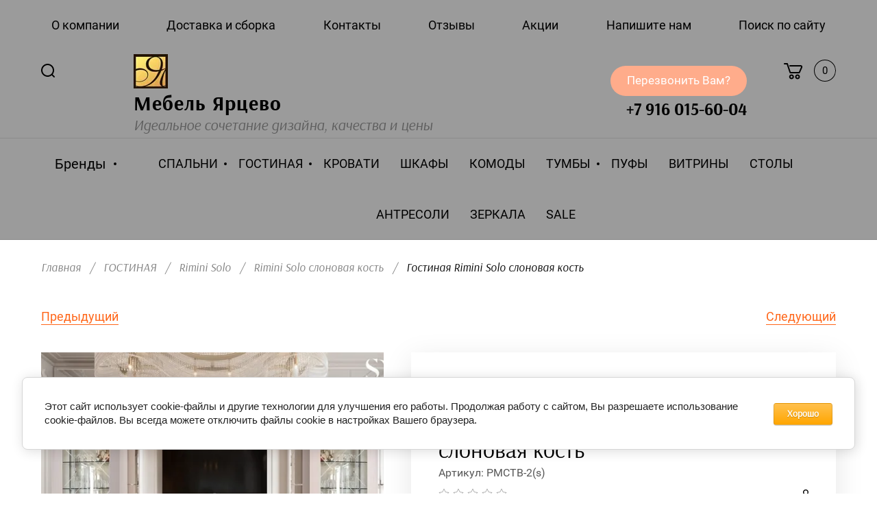

--- FILE ---
content_type: text/html; charset=utf-8
request_url: https://mebel-y.ru/gostinaya-rimini-solo-slonovaya-kost
body_size: 29590
content:

	<!doctype html>
<html lang="ru">
	<head>
		<meta charset="utf-8">
		<meta name="robots" content="all"/>
		<title>Мебель для столовой Rimini Solo Ярцево слоновая кость - купить в интернет-магазине от производителя Мебель Ярцево</title>
		<meta name="description" content="Мебель для столовой Rimini Solo Ярцево слоновая кость недорого с гарантией в интернет-магазине от производителя Мебель Ярцево. Доставка по Москве, МО и всей России. Гарантия от 2 лет.">
		<meta name="keywords" content="Витрина 1-створчатая Rimini слоновая кость">
		<meta name="SKYPE_TOOLBAR" content="SKYPE_TOOLBAR_PARSER_COMPATIBLE">
		<meta name="viewport" content="width=device-width, initial-scale=1.0, maximum-scale=1.0, user-scalable=no">
		<meta name="format-detection" content="telephone=no">
		<meta http-equiv="x-rim-auto-match" content="none">
		
		<link rel="preload" href="/t/v3210/images/theme7/theme.min.css" as="style">
		<link rel="preload" href="/g/libs/jquery/1.10.2/jquery.min.js" as="script">
		<link rel="stylesheet" href="/t/v3210/images/css/ors_styles.scss.css">
		
		<script src="/g/libs/jquery/1.10.2/jquery.min.js"></script>
		
						<link rel="stylesheet" href="/g/css/styles_articles_tpl.css">
<meta name="google-site-verification" content="3joCGpr5GjO5NwrymUy2ryJNL7IoD5IFQSZd2hHIAFQ" />

            <!-- 46b9544ffa2e5e73c3c971fe2ede35a5 -->
            <script src='/shared/s3/js/lang/ru.js'></script>
            <script src='/shared/s3/js/common.min.js'></script>
        <link rel='stylesheet' type='text/css' href='/shared/s3/css/calendar.css' /><link rel='stylesheet' type='text/css' href='/shared/highslide-4.1.13/highslide.min.css'/>
<script type='text/javascript' src='/shared/highslide-4.1.13/highslide-full.packed.js'></script>
<script type='text/javascript'>
hs.graphicsDir = '/shared/highslide-4.1.13/graphics/';
hs.outlineType = null;
hs.showCredits = false;
hs.lang={cssDirection:'ltr',loadingText:'Загрузка...',loadingTitle:'Кликните чтобы отменить',focusTitle:'Нажмите чтобы перенести вперёд',fullExpandTitle:'Увеличить',fullExpandText:'Полноэкранный',previousText:'Предыдущий',previousTitle:'Назад (стрелка влево)',nextText:'Далее',nextTitle:'Далее (стрелка вправо)',moveTitle:'Передвинуть',moveText:'Передвинуть',closeText:'Закрыть',closeTitle:'Закрыть (Esc)',resizeTitle:'Восстановить размер',playText:'Слайд-шоу',playTitle:'Слайд-шоу (пробел)',pauseText:'Пауза',pauseTitle:'Приостановить слайд-шоу (пробел)',number:'Изображение %1/%2',restoreTitle:'Нажмите чтобы посмотреть картинку, используйте мышь для перетаскивания. Используйте клавиши вперёд и назад'};</script>
<link rel="icon" href="/favicon.png" type="image/png">

<link rel='stylesheet' type='text/css' href='/t/images/__csspatch/3/patch.css'/>

<!--s3_require-->
<link rel="stylesheet" href="/g/basestyle/1.0.1/user/user.css" type="text/css"/>
<link rel="stylesheet" href="/g/basestyle/1.0.1/cookie.message/cookie.message.css" type="text/css"/>
<link rel="stylesheet" href="/g/basestyle/1.0.1/user/user.orange.css" type="text/css"/>
<script type="text/javascript" src="/g/basestyle/1.0.1/user/user.js" async></script>
<link rel="stylesheet" href="/g/basestyle/1.0.1/cookie.message/cookie.message.orange.css" type="text/css"/>
<script type="text/javascript" src="/g/basestyle/1.0.1/cookie.message/cookie.message.js" async></script>
<!--/s3_require-->

<!--s3_goal-->
<script src="/g/s3/goal/1.0.0/s3.goal.js"></script>
<script>new s3.Goal({map:{"527301":{"goal_id":"527301","object_id":"510251","event":"submit","system":"metrika","label":"request_a_call","code":"anketa"}}, goals: [], ecommerce:[]});</script>
<!--/s3_goal-->
						
		
		
		
			<link rel="stylesheet" type="text/css" href="/g/shop2v2/default/css/theme.less.css">		
			<script type="text/javascript" src="/g/printme.js"></script>
		<script type="text/javascript" src="/g/shop2v2/default/js/tpl.js"></script>
		<script type="text/javascript" src="/g/shop2v2/default/js/baron.min.js"></script>
		
			<script type="text/javascript" src="/g/shop2v2/default/js/shop2.2.js"></script>
		
	<script type="text/javascript">shop2.init({"productRefs": {"1775653500":{"sirina_559":{"7263504":["2230540500"]},"vysota":{"236091500":["2230540500"]},"glubina":{"15661251":["2230540500"]},"cvet_784":{"18489451":["2230540500"]},"material":{"\u041c\u0414\u0424\/\u0441\u0442\u0435\u043a\u043b\u043e\/\u043c\u0430\u0441\u0441\u0438\u0432":["2230540500"]},"garantii":{"24 \u043c\u0435\u0441\u044f\u0446\u0430":["2230540500"]},"cvet_vstavki":{"1923451":["2230540500"]}},"86661907":{"sirina_559":{"18601851":["102509107"]},"vysota":{"8704651":["102509107"]},"glubina":{"8704851":["102509107"]},"furnitura":{"118931104":["102509107"]}},"86829707":{"sirina_559":{"18601651":["102758307"]},"vysota":{"8704651":["102758307"]},"glubina":{"8704851":["102758307"]},"furnitura":{"118931304":["102758307"]}},"107973651":{"sirina_559":{"17035051":["117541651"]},"vysota":{"17035251":["117541651"]},"glubina":{"15767851":["117541651"]}},"617712509":{"sirina_559":{"228101105":["733434109"]},"vysota":{"87655309":["733434109"]},"glubina":{"87655509":["733434109"]}},"605922107":{"sirina_559":{"228101105":["749067107"]},"vysota":{"228179105":["749067107"]},"glubina":{"228179305":["749067107"]},"furnitura":{"118931304":["749067107"]}},"900119106":{"sirina_559":{"15760651":["1153525506"]},"vysota":{"18596101":["1153525506"]},"glubina":{"17035851":["1153525506"]},"cvet_vstavki":{"1923451":["1153525506"]}},"1456625700":{"sirina_559":{"214415300":["1807915700"]},"vysota":{"214415500":["1807915700"]},"glubina":{"214415700":["1807915700"]}},"1456665700":{"sirina_559":{"214418100":["1808022900"]},"vysota":{"214418300":["1808022900"]},"glubina":{"214418500":["1808022900"]}},"1755753100":{"sirina_559":{"214414500":["2197828300"]},"vysota":{"214414700":["2197828300"]},"glubina":{"214414900":["2197828300"]}},"1748748106":{"sirina_559":{"118930304":["2281985906"]},"vysota":{"118930504":["2281985906"]},"glubina":{"238350100":["2281985906"]}},"1877914902":{"sirina_559":{"18601651":["2437384702"]},"vysota":{"8704651":["2437384702"]},"glubina":{"8704851":["2437384702"]},"cvet_vstavki":{"1923451":["2437384702"]}}},"apiHash": {"getPromoProducts":"bb018c98fa93665d0a8dc7e4330c10cf","getSearchMatches":"a21c796049fbabf9aa3db28058838b4c","getFolderCustomFields":"6ac8eb258ae043bd805ae95c30478a32","getProductListItem":"d2d7967bb598df5541b769bc0f5fc671","cartAddItem":"656c184e0103bdac8258ca1710f1a9dc","cartRemoveItem":"14c95fdd08cc6c92ac3011598d9522b1","cartUpdate":"491e14b610602ff46c4a99ba025c917f","cartRemoveCoupon":"95f109affd73d830e98b49b37ce19021","cartAddCoupon":"7dcc7a95fcfc280c5dbcf87578b225a5","deliveryCalc":"f5452291efd127f2997ecb6bc9445e39","printOrder":"96b4979eef97b0cd220d1030a3c716a5","cancelOrder":"34c0d5653e30a07750bc51d852274f00","cancelOrderNotify":"589dcf56c1696aa61f67fd89a68c7e3e","repeatOrder":"dac18f63f09dce568eacbf14295dca67","paymentMethods":"c2a33e64fbb2b356e71c45d7561178ac","compare":"a36b1e71996f78d6966d63c6c0365230"},"hash": null,"verId": 2654925,"mode": "product","step": "","uri": "/furniture","IMAGES_DIR": "/d/","my": {"gr_new_card_btns":true,"show_sections":true,"lots_buy_one_click":true,"located_in_sections_alias":"\u041d\u0430\u0445\u043e\u0434\u0438\u0442\u0441\u044f \u0432 \u0440\u0430\u0437\u0434\u0435\u043b\u0430\u0445:","buy_one_click_btn":"\u041a\u0443\u043f\u0438\u0442\u044c \u0432 1 \u043a\u043b\u0438\u043a"},"shop2_cart_order_payments": 5,"cf_margin_price_enabled": 0,"maps_yandex_key":"","maps_google_key":""});</script>
<style type="text/css">.product-item-thumb {width: 200px;}.product-item-thumb .product-image, .product-item-simple .product-image {height: 190px;width: 200px;}.product-item-thumb .product-amount .amount-title {width: 104px;}.product-item-thumb .product-price {width: 150px;}.shop2-product .product-side-l {width: 400px;}.shop2-product .product-image {height: 390px;width: 400px;}.shop2-product .product-thumbnails li {width: 123px;height: 123px;}</style>
				
				<link rel="stylesheet" href="/t/v3210/images/theme7/theme.scss.css"> 
		<link rel="stylesheet" href="/t/v3210/images/css/site_addons.scss.css">
				
		
		<!-- Google Tag Manager -->
		<script>(function(w,d,s,l,i){w[l]=w[l]||[];w[l].push({'gtm.start':
		new Date().getTime(),event:'gtm.js'});var f=d.getElementsByTagName(s)[0],
		j=d.createElement(s),dl=l!='dataLayer'?'&l='+l:'';j.async=true;j.src=
		'https://www.googletagmanager.com/gtm.js?id='+i+dl;f.parentNode.insertBefore(j,f);
		})(window,document,'script','dataLayer','GTM-TWW574C');</script>
		<!-- End Google Tag Manager -->
		
		<link rel="stylesheet" href="/t/v3210/images/css/s_style.scss.css">
		<link rel="stylesheet" href="/t/v3210/images/css/dop_styles.scss.css">
	</head>
	<body class="th addons688">
		<!-- Google Tag Manager (noscript) -->
	<noscript><iframe src="https://www.googletagmanager.com/ns.html?id=GTM-TWW574C"
	height="0" width="0" style="display:none;visibility:hidden"></iframe></noscript>
	<!-- End Google Tag Manager (noscript) -->
		<div class="site_wrapper product">
	
			<div class="mobile_folders_wrapper">
				<div class="mobile_folders_close"></div>
				<div class="mobile_folders_in">
	
					<div class="mobile_folders_top">
	
						<div class="mobile_top_item">
							<a class="mobile_folders_reg" href="/users/login">Войти</a>
						</div>
						<div class="mobile_top_item">
							<div class="mobile_menu_title">Меню</div>
						</div>
						<div class="mobile_top_item">&nbsp;</div>
	
					</div>
					<div class="mobile_folders_wrap">
						<div class="mobile_folders_title">Каталог</div>
						<div class="mobile_foldes_bl">
							<ul class="mobile_foldes menu-default">
															         							         							         							         							    							         							              							              							                   <li class="sublevel"><a class="has_sublayer" href="/furniture/folder/spalni"><span>СПАЛЬНИ</span></a>
							              							         							         							         							         							    							         							              							                   							                        <ul>
							                            <li class="parent-item"><a href="/furniture/folder/spalni"><span></span>СПАЛЬНИ</a></li>
							                    								              							              							                   <li ><a href="/furniture/folder/rimini-solo-slonovaya-kost"><span>Rimini Solo слоновая кость</span></a>
							              							         							         							         							         							    							         							              							                   							                        </li>
							                        							                   							              							              							                   <li ><a href="/furniture/folder/rimini-solo-chernyj-glyanec"><span>Rimini Solo чёрная</span></a>
							              							         							         							         							         							    							         							              							                   							                        </li>
							                        							                   							              							              							                   <li ><a href="/rimini-solo-imperiya"><span>Rimini Solo орех империя</span></a>
							              							         							         							         							         							    							         							              							                   							                        </li>
							                        							                   							              							              							                   <li ><a href="/spalnya-rimini-solo-belaya"><span>Rimini Solo белая</span></a>
							              							         							         							         							         							    							         							              							                   							                        </li>
							                        							                   							              							              							                   <li ><a href="/rimini-latte"><span>Rimini Solo латте</span></a>
							              							         							         							         							         							    							         							              							                   							                        </li>
							                        							                   							              							              							                   <li ><a href="/spalnya-rimini-solo-mokko"><span>Rimini Solo Мокко</span></a>
							              							         							         							         							         							    							         							              							                   							                        </li>
							                        							                   							              							              							                   <li ><a href="/spalnya-rimini-solo-seryj-gray"><span>Rimini Solo серый (GRAY)</span></a>
							              							         							         							         							         							    							         							              							                   							                        </li>
							                        							                   							              							              							                   <li class="sublevel"><a class="has_sublayer" href="/bogemia-air"><span>Bogemia Air</span></a>
							              							         							         							         							         							    							         							              							                   							                        <ul>
							                            <li class="parent-item"><a href="/bogemia-air"><span></span>Bogemia Air</a></li>
							                    								              							              							                   <li ><a href="/bogemia-air-slonovaya-kost"><span>Bogemia Air слоновая кость</span></a>
							              							         							         							         							         							    							         							              							                   							                        </li>
							                        							                   							              							              							                   <li ><a href="/bogemia-air-seryj-gray"><span>Bogemia Air серый (GRAY)</span></a>
							              							         							         							         							         							    							         							              							                   							                        </li>
							                        							                             </ul></li>
							                        							                   							              							              							                   <li class="sublevel"><a class="has_sublayer" href="/bogemia-fly"><span>Bogemia Fly</span></a>
							              							         							         							         							         							    							         							              							                   							                        <ul>
							                            <li class="parent-item"><a href="/bogemia-fly"><span></span>Bogemia Fly</a></li>
							                    								              							              							                   <li ><a href="/bogemia-fly-slonovaya-kost"><span>Bogemia Fly слоновая кость</span></a>
							              							         							         							         							         							    							         							              							                   							                        </li>
							                        							                             </ul></li>
							                        							                   							              							              							                   <li class="sublevel"><a class="has_sublayer" href="/bogemia-woodline"><span>Bogemia Woodline</span></a>
							              							         							         							         							         							    							         							              							                   							                        </li>
							                        							                   							              							              							                   <li class="sublevel"><a class="has_sublayer" href="/bogemia-woodline-air"><span>Bogemia Woodline Air</span></a>
							              							         							         							         							         							    							         							              							                   							                        <ul>
							                            <li class="parent-item"><a href="/bogemia-woodline-air"><span></span>Bogemia Woodline Air</a></li>
							                    								              							              							                   <li ><a href="/bogemia-woodline-air-slonovaya-kost"><span>Woodline Air слоновая кость</span></a>
							              							         							         							         							         							    							         							              							                   							                        </li>
							                        							                   							              							              							                   <li ><a href="/bogemia-air-seryj-gray-1"><span>Woodline Air серый (GRAY)</span></a>
							              							         							         							         							         							    							         							              							                   							                        </li>
							                        							                             </ul></li>
							                        							                   							              							              							                   <li ><a href="/spalnya-bogemia-farfalle"><span>Bogemia Farfalle</span></a>
							              							         							         							         							         							    							         							              							                   							                        </li>
							                        							                   							              							              							                   <li ><a href="/spalnya-bogemia-fillini"><span>Bogemia Fillini</span></a>
							              							         							         							         							         							    							         							              							                   							                        </li>
							                        							                   							              							              							                   <li ><a href="/spalnya-paradise"><span>Paradise</span></a>
							              							         							         							         							         							    							         							              							                   							                        </li>
							                        							                   							              							              							                   <li class="sublevel"><a class="has_sublayer" href="/spalnya-bogemia-wood"><span>Bogemia Wood</span></a>
							              							         							         							         							         							    							         							              							                   							                        <ul>
							                            <li class="parent-item"><a href="/spalnya-bogemia-wood"><span></span>Bogemia Wood</a></li>
							                    								              							              							                   <li ><a href="/mebel-dlya-spalni-bogemia-wood-fillini"><span>Bogemia Wood Fillini</span></a>
							              							         							         							         							         							    							         							              							                   							                        </li>
							                        							                   							              							              							                   <li ><a href="/mebel-dlya-spalni-bogemia-wood-farfalle"><span>Bogemia Wood Farfalle</span></a>
							              							         							         							         							         							    							         							              							                   							                        </li>
							                        							                   							              							              							                   <li ><a href="/mebel-dlya-spalni-bogemia-wood"><span>Bogemia Wood Wo</span></a>
							              							         							         							         							         							    							         							              							                   							                        </li>
							                        							                             </ul></li>
							                        							                   							              							              							                   <li ><a href="/furniture/folder/diora-slonovaya-kost"><span>Diora</span></a>
							              							         							         							         							         							    							         							              							                   							                        </li>
							                        							                   							              							              							                   <li ><a href="/furniture/folder/karina-3-bezh"><span>Карина-3 беж</span></a>
							              							         							         							         							         							    							         							              							                   							                        </li>
							                        							                   							              							              							                   <li ><a href="/furniture/folder/rimini-oreh-oregon"><span>Rimini орех орегон</span></a>
							              							         							         							         							         							    							         							              							                   							                        </li>
							                        							                   							              							              							                   <li ><a href="/furniture/folder/rimini"><span>Rimini слоновая кость</span></a>
							              							         							         							         							         							    							         							              							                   							                        </li>
							                        							                   							              							              							                   <li ><a href="/rimini-oreh-imperiya"><span>Rimini орех империя</span></a>
							              							         							         							         							         							    							         							              							                   							                        </li>
							                        							                   							              							              							                   <li ><a href="/furniture/folder/rimini-latte"><span>Rimini латте</span></a>
							              							         							         							         							         							    							         							              							                   							                        </li>
							                        							                   							              							              							                   <li ><a href="/veneciya-1"><span>Венеция</span></a>
							              							         							         							         							         							    							         							              							                   							                        </li>
							                        							                   							              							              							                   <li ><a href="/furniture/folder/ameli"><span>Амели</span></a>
							              							         							         							         							         							    							         							              							                   							                        </li>
							                        							                   							              							              							                   <li ><a href="/furniture/folder/tiffani-premium"><span>Тиффани Премиум</span></a>
							              							         							         							         							         							    							         							              							                   							                        </li>
							                        							                   							              							              							                   <li ><a href="/furniture/folder/tiffani-premium-chernaya"><span>Тиффани Премиум чёрный</span></a>
							              							         							         							         							         							    							         							              							                   							                        </li>
							                        							                   							              							              							                   <li ><a href="/furniture/folder/karina-3-oreh"><span>Карина-3 орех</span></a>
							              							         							         							         							         							    							         							              							                   							                        </li>
							                        							                   							              							              							                   <li ><a href="/spalnya-roza"><span>Роза (SALE)</span></a>
							              							         							         							         							         							    							         							              							                   							                        </li>
							                        							                   							              							              							                   <li ><a href="/chelsi-elegans"><span>Челси Элеганс (SALE)</span></a>
							              							         							         							         							         							    							         							              							                   							                        </li>
							                        							                   							              							              							                   <li ><a href="/evropa-9"><span>Европа-9 (SALE)</span></a>
							              							         							         							         							         							    							         							              							                   							                        </li>
							                        							                             </ul></li>
							                        							                   							              							              							                   <li class="sublevel"><a class="has_sublayer" href="/magazin/folder/mebel-dlya-gostinoj"><span>ГОСТИНАЯ</span></a>
							              							         							         							         							         							    							         							              							                   							                        <ul>
							                            <li class="parent-item"><a href="/magazin/folder/mebel-dlya-gostinoj"><span></span>ГОСТИНАЯ</a></li>
							                    								              							              							                   <li class="sublevel"><a class="has_sublayer" href="/modulnaya-gostinaya-rimini-solo"><span>Rimini Solo</span></a>
							              							         							         							         							         							    							         							              							                   							                        <ul>
							                            <li class="parent-item"><a href="/modulnaya-gostinaya-rimini-solo"><span></span>Rimini Solo</a></li>
							                    								              							              							                   <li ><a href="/gostinaya-rimini-solo-seryj-gray"><span>Rimini Solo серый (GRAY)</span></a>
							              							         							         							         							         							    							         							              							                   							                        </li>
							                        							                   							              							              							                   <li ><a href="/furniture/folder/gostinaya-rimini-solo"><span>Rimini Solo слоновая кость</span></a>
							              							         							         							         							         							    							         							              							                   							                        </li>
							                        							                   							              							              							                   <li ><a href="/gostinaya-rimini-solo-chernaya"><span>Rimini Solo чёрная</span></a>
							              							         							         							         							         							    							         							              							                   							                        </li>
							                        							                   							              							              							                   <li ><a href="/rimini-solo-belaya"><span>Rimini Solo белая</span></a>
							              							         							         							         							         							    							         							              							                   							                        </li>
							                        							                   							              							              							                   <li ><a href="/gostinaya-rimini-solo-latte"><span>Rimini Solo латте</span></a>
							              							         							         							         							         							    							         							              							                   							                        </li>
							                        							                   							              							              							                   <li ><a href="/rimini-solo-oreh-imperiya"><span>Rimini Solo орех империя</span></a>
							              							         							         							         							         							    							         							              							                   							                        </li>
							                        							                   							              							              							                   <li ><a href="/gostinaya-rimini-solo-mokko"><span>Rimini Solo Мокко</span></a>
							              							         							         							         							         							    							         							              							                   							                        </li>
							                        							                             </ul></li>
							                        							                   							              							              							                   <li class="sublevel"><a class="has_sublayer" href="/bogemia-farfalle-1"><span>Bogemia Farfalle</span></a>
							              							         							         							         							         							    							         							              							                   							                        <ul>
							                            <li class="parent-item"><a href="/bogemia-farfalle-1"><span></span>Bogemia Farfalle</a></li>
							                    								              							              							                   <li ><a href="/bogemia-farfalle"><span>Bogemia Farfalle слоновая кость</span></a>
							              							         							         							         							         							    							         							              							                   							                        </li>
							                        							                             </ul></li>
							                        							                   							              							              							                   <li class="sublevel"><a class="has_sublayer" href="/gostinaya-bogemia-fillini"><span>Bogemia Fillini</span></a>
							              							         							         							         							         							    							         							              							                   							                        <ul>
							                            <li class="parent-item"><a href="/gostinaya-bogemia-fillini"><span></span>Bogemia Fillini</a></li>
							                    								              							              							                   <li ><a href="/bogemia-fillini"><span>Bogemia Fillini слоновая кость</span></a>
							              							         							         							         							         							    							         							              							                   							                        </li>
							                        							                             </ul></li>
							                        							                   							              							              							                   <li ><a href="/bogemia-fly-wood-2"><span>Bogemia Woodline</span></a>
							              							         							         							         							         							    							         							              							                   							                        </li>
							                        							                   							              							              							                   <li ><a href="/bogemia-fly-wood"><span>Bogemia Fly Wood</span></a>
							              							         							         							         							         							    							         							              							                   							                        </li>
							                        							                   							              							              							                   <li ><a href="/bogemia-fly-wood-1"><span>Bogemia Fly Woodline</span></a>
							              							         							         							         							         							    							         							              							                   							                        </li>
							                        							                   							              							              							                   <li class="sublevel"><a class="has_sublayer" href="/bogemia-fly-slonovaya-kost-1"><span>Bogemia Fly слоновая кость</span></a>
							              							         							         							         							         							    							         							              							                   							                        <ul>
							                            <li class="parent-item"><a href="/bogemia-fly-slonovaya-kost-1"><span></span>Bogemia Fly слоновая кость</a></li>
							                    								              							              							                   <li ><a href="/bogemia-fly-fillini-slonovaya-kost"><span>Bogemia Fly Fillini слоновая кость</span></a>
							              							         							         							         							         							    							         							              							                   							                        </li>
							                        							                   							              							              							                   <li ><a href="/bogemia-fly-farfalle-slonovaya-kost"><span>Bogemia Fly Farfalle слоновая кость</span></a>
							              							         							         							         							         							    							         							              							                   							                        </li>
							                        							                             </ul></li>
							                        							                   							              							              							                   <li class="sublevel"><a class="has_sublayer" href="/gostinaya-bogemia-wood"><span>Bogemia Wood</span></a>
							              							         							         							         							         							    							         							              							                   							                        <ul>
							                            <li class="parent-item"><a href="/gostinaya-bogemia-wood"><span></span>Bogemia Wood</a></li>
							                    								              							              							                   <li ><a href="/bogemia-wood-5"><span>Bogemia Wood</span></a>
							              							         							         							         							         							    							         							              							                   							                        </li>
							                        							                   							              							              							                   <li ><a href="/bogemia-wood-fillini"><span>Bogemia Wood Fillini</span></a>
							              							         							         							         							         							    							         							              							                   							                        </li>
							                        							                   							              							              							                   <li ><a href="/bogemia-wood-farfalle"><span>Bogemia Wood Farfalle</span></a>
							              							         							         							         							         							    							         							              							                   							                        </li>
							                        							                             </ul></li>
							                        							                   							              							              							                   <li ><a href="/gostinaya-rimini"><span>Rimini</span></a>
							              							         							         							         							         							    							         							              							                   							                        </li>
							                        							                   							              							              							                   <li ><a href="/tiffani-premium"><span>Тиффани Премиум</span></a>
							              							         							         							         							         							    							         							              							                   							                        </li>
							                        							                   							              							              							                   <li ><a href="/gostinaya-karina-3"><span>Карина-3</span></a>
							              							         							         							         							         							    							         							              							                   							                        </li>
							                        							                   							              							              							                   <li ><a href="/ameli"><span>Амели</span></a>
							              							         							         							         							         							    							         							              							                   							                        </li>
							                        							                   							              							              							                   <li ><a href="/veneciya"><span>Венеция</span></a>
							              							         							         							         							         							    							         							              							                   							                        </li>
							                        							                             </ul></li>
							                        							                   							              							              							                   <li ><a href="/furniture/folder/krovati"><span>КРОВАТИ</span></a>
							              							         							         							         							         							    							         							              							                   							                        </li>
							                        							                   							              							              							                   <li ><a href="/magazin/folder/shkafy-dlya-platya-i-belya"><span>ШКАФЫ</span></a>
							              							         							         							         							         							    							         							              							                   							                        </li>
							                        							                   							              							              							                   <li ><a href="/komody"><span>КОМОДЫ</span></a>
							              							         							         							         							         							    							         							              							                   							                        </li>
							                        							                   							              							              							                   <li class="sublevel"><a class="has_sublayer" href="/tumby"><span>ТУМБЫ</span></a>
							              							         							         							         							         							    							         							              							                   							                        <ul>
							                            <li class="parent-item"><a href="/tumby"><span></span>ТУМБЫ</a></li>
							                    								              							              							                   <li ><a href="/furniture/folder/tumby-prikrovatnye"><span>Тумбы прикроватные</span></a>
							              							         							         							         							         							    							         							              							                   							                        </li>
							                        							                   							              							              							                   <li ><a href="/furniture/folder/tumby-pod-tv"><span>Тумбы ТВ</span></a>
							              							         							         							         							         							    							         							              							                   							                        </li>
							                        							                             </ul></li>
							                        							                   							              							              							                   <li ><a href="/pufy"><span>ПУФЫ</span></a>
							              							         							         							         							         							    							         							              							                   							                        </li>
							                        							                   							              							              							                   <li ><a href="/magazin/folder/shkafy-vitriny"><span>ВИТРИНЫ</span></a>
							              							         							         							         							         							    							         							              							                   							                        </li>
							                        							                   							              							              							                   <li ><a href="/furniture/folder/stoly"><span>СТОЛЫ</span></a>
							              							         							         							         							         							    							         							              							                   							                        </li>
							                        							                   							              							              							                   <li ><a href="/antresoli"><span>АНТРЕСОЛИ</span></a>
							              							         							         							         							         							    							         							              							                   							                        </li>
							                        							                   							              							              							                   <li ><a href="/furniture/folder/zerkala"><span>ЗЕРКАЛА</span></a>
							              							         							         							         							         							    							         							              							                   							                        </li>
							                        							                   							              							              							                   <li ><a href="/sale"><span>SALE</span></a>
							              							         							         							         							         							    							    							    </li>
							</ul>
						</div>
					</div>
				</div>
			</div>
			
			<div class="mobile_menu_wrapper">
				<div class="mobile_menu_close"></div>
				<div class="menu_mob_title_wr">
					<div class="menu_back_title">Меню</div>
				</div>
				<div class="mobile_menu_wrap">
					<ul class="menu-default mobile_menu"><li><a href="/o-kompanii"  target="_blank"><span>О компании</span></a></li><li><a href="/dostavka"  target="_blank"><span>Доставка и сборка</span></a></li><li><a href="/kontakty"  target="_blank"><span>Контакты</span></a></li><li><a href="/otzyvy-1"  target="_blank"><span>Отзывы</span></a></li><li><a href="/akcii"  target="_blank"><span>Акции</span></a></li><li><a href="/napishite-nam"  target="_blank"><span>Напишите нам</span></a></li><li><a href="/search"  target="_blank"><span>Поиск по сайту</span></a></li></ul>				</div>
			</div>
	
			<div class="folders_popup_wrapper">
				<div class="folders_popup_close"></div>
				<div class="folders_popup_wrap">
					<div class="folders_popup_left">
						<div class="popup_left_in">
							<div class="reg_blocks_wrap">
								<a href="/users/login" target="_blank">Войти</a>
							</div>
							<div class="top_menu_wrap">
								<ul class="menu-default top_menu"><li><a href="/o-kompanii"  target="_blank"><span>О компании</span></a></li><li><a href="/dostavka"  target="_blank"><span>Доставка и сборка</span></a></li><li><a href="/kontakty"  target="_blank"><span>Контакты</span></a></li><li><a href="/otzyvy-1"  target="_blank"><span>Отзывы</span></a></li><li><a href="/akcii"  target="_blank"><span>Акции</span></a></li><li><a href="/napishite-nam"  target="_blank"><span>Напишите нам</span></a></li><li><a href="/search"  target="_blank"><span>Поиск по сайту</span></a></li></ul>							</div>
						</div>
					</div>
					<div class="folders_popup_right">
						<div class="folders_bl_wrapper">
							<div class="folders_bl_wrap">
									
								    <ul class="folders_block menu-default">
																		<li class="brands_block dontsplit">
										<a href="/furniture/vendors" target="_blank"><span></span><ins>Бренды</ins></a>
										<ul>
																							<li><a href="/yarcevo" target="_blank">Ярцево</a></li>
																					</ul>
										<div class="all_brands"><a href="/furniture/vendors" target="_blank"><span>все бренды</span></a></div>
									</li>
										
								    								    								    								    <li class="has_pic dontsplit"><a href="/furniture/folder/spalni" target="_blank"><span class="pic" style="background:url(/thumb/2/OD2rRHK0k3tz07TqpLeMNg/500c700/d/lotos_ameli_0.jpg) 50% /cover no-repeat;"></span><ins>СПАЛЬНИ</ins></a>
								    								    								    								    								    								    <ul>
								    								    								    								    <li><a href="/furniture/folder/rimini-solo-slonovaya-kost" target="_blank">Rimini Solo слоновая кость</a>
								    								    								    								    								    								    </li>
								    								    								    								    								    <li><a href="/furniture/folder/rimini-solo-chernyj-glyanec" target="_blank">Rimini Solo чёрная</a>
								    								    								    								    								    								    </li>
								    								    								    								    								    <li><a href="/rimini-solo-imperiya" target="_blank">Rimini Solo орех империя</a>
								    								    								    								    								    								    </li>
								    								    								    								    								    <li><a href="/spalnya-rimini-solo-belaya" target="_blank">Rimini Solo белая</a>
								    								    								    								    								    								    </li>
								    								    								    								    								    <li><a href="/rimini-latte" target="_blank">Rimini Solo латте</a>
								    								    								    								    								    								    </li>
								    								    								    								    								    <li><a href="/spalnya-rimini-solo-mokko" target="_blank">Rimini Solo Мокко</a>
								    								    								    								    								    								    </li>
								    								    								    								    								    <li><a href="/spalnya-rimini-solo-seryj-gray" target="_blank">Rimini Solo серый (GRAY)</a>
								    								    								    								    								    								    </li>
								    								    								    								    								    <li><a href="/bogemia-air" target="_blank">Bogemia Air</a>
								    								    								    								    								    								    <ul>
								    								    								    								    <li><a href="/bogemia-air-slonovaya-kost" target="_blank">Bogemia Air слоновая кость</a>
								    								    								    								    								    								    </li>
								    								    								    								    								    <li><a href="/bogemia-air-seryj-gray" target="_blank">Bogemia Air серый (GRAY)</a>
								    								    								    								    								    								    </li>
								    								    </ul></li>
								    								    								    								    								    <li><a href="/bogemia-fly" target="_blank">Bogemia Fly</a>
								    								    								    								    								    								    <ul>
								    								    								    								    <li><a href="/bogemia-fly-slonovaya-kost" target="_blank">Bogemia Fly слоновая кость</a>
								    								    								    								    								    								    </li>
								    								    </ul></li>
								    								    								    								    								    <li><a href="/bogemia-woodline" target="_blank">Bogemia Woodline</a>
								    								    								    								    								    								    </li>
								    								    								    								    								    <li><a href="/bogemia-woodline-air" target="_blank">Bogemia Woodline Air</a>
								    								    								    								    								    								    <ul>
								    								    								    								    <li><a href="/bogemia-woodline-air-slonovaya-kost" target="_blank">Woodline Air слоновая кость</a>
								    								    								    								    								    								    </li>
								    								    								    								    								    <li><a href="/bogemia-air-seryj-gray-1" target="_blank">Woodline Air серый (GRAY)</a>
								    								    								    								    								    								    </li>
								    								    </ul></li>
								    								    								    								    								    <li><a href="/spalnya-bogemia-farfalle" target="_blank">Bogemia Farfalle</a>
								    								    								    								    								    								    </li>
								    								    								    								    								    <li><a href="/spalnya-bogemia-fillini" target="_blank">Bogemia Fillini</a>
								    								    								    								    								    								    </li>
								    								    								    								    								    <li><a href="/spalnya-paradise" target="_blank">Paradise</a>
								    								    								    								    								    								    </li>
								    								    								    								    								    <li><a href="/spalnya-bogemia-wood" target="_blank">Bogemia Wood</a>
								    								    								    								    								    								    <ul>
								    								    								    								    <li><a href="/mebel-dlya-spalni-bogemia-wood-fillini" target="_blank">Bogemia Wood Fillini</a>
								    								    								    								    								    								    </li>
								    								    								    								    								    <li><a href="/mebel-dlya-spalni-bogemia-wood-farfalle" target="_blank">Bogemia Wood Farfalle</a>
								    								    								    								    								    								    </li>
								    								    								    								    								    <li><a href="/mebel-dlya-spalni-bogemia-wood" target="_blank">Bogemia Wood Wo</a>
								    								    								    								    								    								    </li>
								    								    </ul></li>
								    								    								    								    								    <li><a href="/furniture/folder/diora-slonovaya-kost" target="_blank">Diora</a>
								    								    								    								    								    								    </li>
								    								    								    								    								    <li><a href="/furniture/folder/karina-3-bezh" target="_blank">Карина-3 беж</a>
								    								    								    								    								    								    </li>
								    								    								    								    								    <li><a href="/furniture/folder/rimini-oreh-oregon" target="_blank">Rimini орех орегон</a>
								    								    								    								    								    								    </li>
								    								    								    								    								    <li><a href="/furniture/folder/rimini" target="_blank">Rimini слоновая кость</a>
								    								    								    								    								    								    </li>
								    								    								    								    								    <li><a href="/rimini-oreh-imperiya" target="_blank">Rimini орех империя</a>
								    								    								    								    								    								    </li>
								    								    								    								    								    <li><a href="/furniture/folder/rimini-latte" target="_blank">Rimini латте</a>
								    								    								    								    								    								    </li>
								    								    								    								    								    <li><a href="/veneciya-1" target="_blank">Венеция</a>
								    								    								    								    								    								    </li>
								    								    								    								    								    <li><a href="/furniture/folder/ameli" target="_blank">Амели</a>
								    								    								    								    								    								    </li>
								    								    								    								    								    <li><a href="/furniture/folder/tiffani-premium" target="_blank">Тиффани Премиум</a>
								    								    								    								    								    								    </li>
								    								    								    								    								    <li><a href="/furniture/folder/tiffani-premium-chernaya" target="_blank">Тиффани Премиум чёрный</a>
								    								    								    								    								    								    </li>
								    								    								    								    								    <li><a href="/furniture/folder/karina-3-oreh" target="_blank">Карина-3 орех</a>
								    								    								    								    								    								    </li>
								    								    								    								    								    <li><a href="/spalnya-roza" target="_blank">Роза (SALE)</a>
								    								    								    								    								    								    </li>
								    								    								    								    								    <li><a href="/chelsi-elegans" target="_blank">Челси Элеганс (SALE)</a>
								    								    								    								    								    								    </li>
								    								    								    								    								    <li><a href="/evropa-9" target="_blank">Европа-9 (SALE)</a>
								    								    								    								    								    								    </li>
								    								    </ul></li>
								    								    								    								    								    <li class="dontsplit"><a href="/magazin/folder/mebel-dlya-gostinoj" target="_blank"><span  ></span><ins>ГОСТИНАЯ</ins></a>
								    								    								    								    								    								    <ul>
								    								    								    								    <li><a href="/modulnaya-gostinaya-rimini-solo" target="_blank">Rimini Solo</a>
								    								    								    								    								    								    <ul>
								    								    								    								    <li><a href="/gostinaya-rimini-solo-seryj-gray" target="_blank">Rimini Solo серый (GRAY)</a>
								    								    								    								    								    								    </li>
								    								    								    								    								    <li><a href="/furniture/folder/gostinaya-rimini-solo" target="_blank">Rimini Solo слоновая кость</a>
								    								    								    								    								    								    </li>
								    								    								    								    								    <li><a href="/gostinaya-rimini-solo-chernaya" target="_blank">Rimini Solo чёрная</a>
								    								    								    								    								    								    </li>
								    								    								    								    								    <li><a href="/rimini-solo-belaya" target="_blank">Rimini Solo белая</a>
								    								    								    								    								    								    </li>
								    								    								    								    								    <li><a href="/gostinaya-rimini-solo-latte" target="_blank">Rimini Solo латте</a>
								    								    								    								    								    								    </li>
								    								    								    								    								    <li><a href="/rimini-solo-oreh-imperiya" target="_blank">Rimini Solo орех империя</a>
								    								    								    								    								    								    </li>
								    								    								    								    								    <li><a href="/gostinaya-rimini-solo-mokko" target="_blank">Rimini Solo Мокко</a>
								    								    								    								    								    								    </li>
								    								    </ul></li>
								    								    								    								    								    <li><a href="/bogemia-farfalle-1" target="_blank">Bogemia Farfalle</a>
								    								    								    								    								    								    <ul>
								    								    								    								    <li><a href="/bogemia-farfalle" target="_blank">Bogemia Farfalle слоновая кость</a>
								    								    								    								    								    								    </li>
								    								    </ul></li>
								    								    								    								    								    <li><a href="/gostinaya-bogemia-fillini" target="_blank">Bogemia Fillini</a>
								    								    								    								    								    								    <ul>
								    								    								    								    <li><a href="/bogemia-fillini" target="_blank">Bogemia Fillini слоновая кость</a>
								    								    								    								    								    								    </li>
								    								    </ul></li>
								    								    								    								    								    <li><a href="/bogemia-fly-wood-2" target="_blank">Bogemia Woodline</a>
								    								    								    								    								    								    </li>
								    								    								    								    								    <li><a href="/bogemia-fly-wood" target="_blank">Bogemia Fly Wood</a>
								    								    								    								    								    								    </li>
								    								    								    								    								    <li><a href="/bogemia-fly-wood-1" target="_blank">Bogemia Fly Woodline</a>
								    								    								    								    								    								    </li>
								    								    								    								    								    <li><a href="/bogemia-fly-slonovaya-kost-1" target="_blank">Bogemia Fly слоновая кость</a>
								    								    								    								    								    								    <ul>
								    								    								    								    <li><a href="/bogemia-fly-fillini-slonovaya-kost" target="_blank">Bogemia Fly Fillini слоновая кость</a>
								    								    								    								    								    								    </li>
								    								    								    								    								    <li><a href="/bogemia-fly-farfalle-slonovaya-kost" target="_blank">Bogemia Fly Farfalle слоновая кость</a>
								    								    								    								    								    								    </li>
								    								    </ul></li>
								    								    								    								    								    <li><a href="/gostinaya-bogemia-wood" target="_blank">Bogemia Wood</a>
								    								    								    								    								    								    <ul>
								    								    								    								    <li><a href="/bogemia-wood-5" target="_blank">Bogemia Wood</a>
								    								    								    								    								    								    </li>
								    								    								    								    								    <li><a href="/bogemia-wood-fillini" target="_blank">Bogemia Wood Fillini</a>
								    								    								    								    								    								    </li>
								    								    								    								    								    <li><a href="/bogemia-wood-farfalle" target="_blank">Bogemia Wood Farfalle</a>
								    								    								    								    								    								    </li>
								    								    </ul></li>
								    								    								    								    								    <li><a href="/gostinaya-rimini" target="_blank">Rimini</a>
								    								    								    								    								    								    </li>
								    								    								    								    								    <li><a href="/tiffani-premium" target="_blank">Тиффани Премиум</a>
								    								    								    								    								    								    </li>
								    								    								    								    								    <li><a href="/gostinaya-karina-3" target="_blank">Карина-3</a>
								    								    								    								    								    								    </li>
								    								    								    								    								    <li><a href="/ameli" target="_blank">Амели</a>
								    								    								    								    								    								    </li>
								    								    								    								    								    <li><a href="/veneciya" target="_blank">Венеция</a>
								    								    								    								    								    								    </li>
								    								    </ul></li>
								    								    								    								    								    <li class="has_pic "><a href="/furniture/folder/krovati" target="_blank"><span class="pic" style="background:url(/thumb/2/kS_0gCbf4UnpNoqgCWZPdQ/500c700/d/03_diora_48.jpg) 50% /cover no-repeat;"></span><ins>КРОВАТИ</ins></a>
								    								    								    								    								    								    </li>
								    								    								    								    								    <li class="has_pic "><a href="/magazin/folder/shkafy-dlya-platya-i-belya" target="_blank"><span class="pic" style="background:url(/thumb/2/cRE8q9WoNi-e1QoQ7nTHBw/500c700/d/lotos_diora.jpg) 50% /cover no-repeat;"></span><ins>ШКАФЫ</ins></a>
								    								    								    								    								    								    </li>
								    								    								    								    								    <li class="has_pic "><a href="/komody" target="_blank"><span class="pic" style="background:url(/thumb/2/GhZCXjNgjqHuv4JMshIKNg/500c700/d/lotos_ameli_1.jpg) 50% /cover no-repeat;"></span><ins>КОМОДЫ</ins></a>
								    								    								    								    								    								    </li>
								    								    								    								    								    <li class="has_pic dontsplit"><a href="/tumby" target="_blank"><span class="pic" style="background:url(/thumb/2/gPFvGZMBU5sJm18sqlk5Ug/500c700/d/gostinaya_rimini_solo_0.jpg) 50% /cover no-repeat;"></span><ins>ТУМБЫ</ins></a>
								    								    								    								    								    								    <ul>
								    								    								    								    <li><a href="/furniture/folder/tumby-prikrovatnye" target="_blank">Тумбы прикроватные</a>
								    								    								    								    								    								    </li>
								    								    								    								    								    <li><a href="/furniture/folder/tumby-pod-tv" target="_blank">Тумбы ТВ</a>
								    								    								    								    								    								    </li>
								    								    </ul></li>
								    								    								    								    								    <li class="has_pic "><a href="/pufy" target="_blank"><span class="pic" style="background:url(/thumb/2/crkTbb0GWRXVV0qVMPw0sw/500c700/d/puf.png) 50% /cover no-repeat;"></span><ins>ПУФЫ</ins></a>
								    								    								    								    								    								    </li>
								    								    								    								    								    <li class="has_pic "><a href="/magazin/folder/shkafy-vitriny" target="_blank"><span class="pic" style="background:url(/thumb/2/lxHZmSWRCYp_5dGBQupnjg/500c700/d/stenka_rimini_2.jpg) 50% /cover no-repeat;"></span><ins>ВИТРИНЫ</ins></a>
								    								    								    								    								    								    </li>
								    								    								    								    								    <li class="has_pic "><a href="/furniture/folder/stoly" target="_blank"><span class="pic" style="background:url(/thumb/2/ICbUQUIqWSDl9UvGks03qA/500c700/d/rmst-3s300_3.png) 50% /cover no-repeat;"></span><ins>СТОЛЫ</ins></a>
								    								    								    								    								    								    </li>
								    								    								    								    								    <li class="has_pic "><a href="/antresoli" target="_blank"><span class="pic" style="background:url(/thumb/2/7oS_YdhiKa6lc2dP7Orv1g/500c700/d/antresol_rimini_solo.jpg) 50% /cover no-repeat;"></span><ins>АНТРЕСОЛИ</ins></a>
								    								    								    								    								    								    </li>
								    								    								    								    								    <li class="has_pic "><a href="/furniture/folder/zerkala" target="_blank"><span class="pic" style="background:url(/thumb/2/0eT-NFWVYfS7Gc788HURgQ/500c700/d/zerkalo_oreh_imperiya.jpg) 50% /cover no-repeat;"></span><ins>ЗЕРКАЛА</ins></a>
								    								    								    								    								    								    </li>
								    								    								    								    								    <li class="has_pic "><a href="/sale" target="_blank"><span class="pic" style="background:url(/thumb/2/5H6kWiu_PQ2m3w2tnb1Ttg/500c700/d/22_chelsi_eleganc.jpg) 50% /cover no-repeat;"></span><ins>SALE</ins></a>
								    								    								    								    </li></ul>
								    	
															</div>
						</div>
					</div>
				</div>
			</div>
	
			<div class="popup_form_wrapper">
				<div class="popup_form_wrap">
					<div class="popup_form_close"></div>
					<div class="popup_form_title_wr">
						<div class="popup_form_title">
							Заказать звонок для консультации
						</div>
						<div class="popup_form_desc">Оставьте заявку, мы свяжемся с Вами в течение 5 минут</div>
					</div>
					<div class="tpl-anketa" data-api-url="/-/x-api/v1/public/?method=form/postform&param[form_id]=510251&param[tpl]=global:form.minimal.wedding.tpl" data-api-type="form">
		<div class="form_bl_title">Заказать звонок</div>		<form method="post" action="/">
		<input type="hidden" name="form_id" value="510251">
		<input type="hidden" name="tpl" value="global:form.minimal.wedding.tpl">
		<input type="hidden" name="placeholdered_fields" value="1">
		<div class="form_inner">
											        <div class="tpl-field type-text">
		          		          <div class="field-value">
		          			            	<input   type="text" size="30" maxlength="100" value="" name="d[0]" placeholder="Имя " />
		            		            		          </div>
		        </div>
		        									        <div class="tpl-field type-email">
		          		          <div class="field-value">
		          			            	<input   type="email" size="30" maxlength="100" value="" name="d[1]" placeholder="E-mail " />
		            		            		          </div>
		        </div>
		        									        <div class="tpl-field type-phone field-required">
		          		          <div class="field-value">
		          			            	<input required data-validator="phone" type="text" size="30" maxlength="100" value="" name="d[2]" placeholder="Телефон *"  />
		            		            		          </div>
		        </div>
		        									        <div class="tpl-field type-textarea">
		          		          <div class="field-value">
		          			            	<textarea  cols="50" rows="7" name="d[3]" placeholder="Комментарий "></textarea>
		            		            		          </div>
		        </div>
		        									        <div class="tpl-field type-checkbox field-required">
		          		          <div class="field-value">
		          													<ul>
															<li>
									<input required id="510251-checkbox4" type="checkbox" value="Да" name="d[4]" />
									<label for="checkbox4">Я согласен на обработку <a href="https://mebel-y.ru/politika-konfidencialnosti">персональных данных</a></label>
									</li>
													</ul>
							            		          </div>
		        </div>
		        						
										
			<div class="tpl-field tpl-field-button">
				<button type="submit" class="tpl-form-button"><span  style="position: static;">Записаться</span></button>
			</div>
			<re-captcha data-captcha="recaptcha"
     data-name="captcha"
     data-sitekey="6LcYvrMcAAAAAKyGWWuW4bP1De41Cn7t3mIjHyNN"
     data-lang="ru"
     data-rsize="invisible"
     data-type="image"
     data-theme="light"></re-captcha></form>
				</div>
	</div>
				</div>
			</div>
			
			<div class="search_popup_wrapper">
				<div class="search_close"></div>
				<div class="search_inner search_up">
	
					<div class="search_in">
						<nav class="site_search_wr">
						    <form action="/furniture/search" enctype="multipart/form-data"  class="search-form" >
						    <div class="search-text_wr">
						  		<input name="search_text" type="text" class="search-text" placeholder="Название товара" />
						    </div>
						    <input type="submit" class="search-button" value="" />
						    <re-captcha data-captcha="recaptcha"
     data-name="captcha"
     data-sitekey="6LcYvrMcAAAAAKyGWWuW4bP1De41Cn7t3mIjHyNN"
     data-lang="ru"
     data-rsize="invisible"
     data-type="image"
     data-theme="light"></re-captcha></form>
						</nav>
					</div>
	
				</div>
				<div class="search_inner search_down">
					
					<div class="search_in">
							
    
<div class="shop2-block search-form ">
	<div class="block_title">
		<span>Расширенный поиск</span>
	</div>
	<div class="block_body">
		<form action="/furniture/search" enctype="multipart/form-data">
			<input type="hidden" name="sort_by" value=""/>
			
			<div class="top_rows">
				
				
								<div class="row row_price range_slider_wrapper">
	                <div class="row-title">Цена, руб.</div>
	                <div class="row-body">

		                <div class="price_range clear-self">
		                	<div class="input_from">
		                		<span class="from_title">от</span>
		                    	<input name="s[price][min]" type="text" size="5" class="small low" value="0" />
		                    </div>

							<div class="input_range_slider"></div>

		                    <div class="input_to">
		                    	<span class="to_title">до</span>
		                    	<input name="s[price][max]" type="text" size="5" class="small big"  data-max="200000" value="200000" />
		                    </div>
		                </div>
	                </div>
	            </div>
	            
									<div class="row row_per_page">
						<div class="row-title">Результатов на странице:</div>
						<div class="row-body">
							<select name="s[products_per_page]">
													            						            						            <option value="5">5</option>
					            						            						            <option value="20">20</option>
					            						            						            <option value="35">35</option>
					            						            						            <option value="50">50</option>
					            						            						            <option value="65">65</option>
					            						            						            <option value="80" selected="selected">80</option>
					            						            						            <option value="95">95</option>
					            							</select>
						</div>
					</div>
							</div>

			<div class="block_body_rows">

									<div class="row">
						<div class="row-body">
							<select name="s[folder_id]" id="s[folder_id]" data-placeholder="Все категории">
								<option value="">Все категории</option>
																																					                            <option value="11407851" >
			                                 СПАЛЬНИ
			                            </option>
			                        																				                            <option value="208975900" >
			                                &raquo; Rimini Solo слоновая кость
			                            </option>
			                        																				                            <option value="208977900" >
			                                &raquo; Rimini Solo чёрная
			                            </option>
			                        																				                            <option value="183031902" >
			                                &raquo; Rimini Solo орех империя
			                            </option>
			                        																				                            <option value="210111702" >
			                                &raquo; Rimini Solo белая
			                            </option>
			                        																				                            <option value="199238302" >
			                                &raquo; Rimini Solo латте
			                            </option>
			                        																				                            <option value="271605509" >
			                                &raquo; Rimini Solo Мокко
			                            </option>
			                        																				                            <option value="103132509" >
			                                &raquo; Rimini Solo серый (GRAY)
			                            </option>
			                        																				                            <option value="112171109" >
			                                &raquo; Bogemia Air
			                            </option>
			                        																				                            <option value="109998109" >
			                                &raquo;&raquo; Bogemia Air слоновая кость
			                            </option>
			                        																				                            <option value="112170709" >
			                                &raquo;&raquo; Bogemia Air серый (GRAY)
			                            </option>
			                        																				                            <option value="23741251" >
			                                &raquo; Bogemia Fly
			                            </option>
			                        																				                            <option value="109998909" >
			                                &raquo;&raquo; Bogemia Fly слоновая кость
			                            </option>
			                        																				                            <option value="271754909" >
			                                &raquo; Bogemia Woodline
			                            </option>
			                        																				                            <option value="271720509" >
			                                &raquo; Bogemia Woodline Air
			                            </option>
			                        																				                            <option value="271720709" >
			                                &raquo;&raquo; Woodline Air слоновая кость
			                            </option>
			                        																				                            <option value="271720909" >
			                                &raquo;&raquo; Woodline Air серый (GRAY)
			                            </option>
			                        																				                            <option value="110109304" >
			                                &raquo; Bogemia Farfalle
			                            </option>
			                        																				                            <option value="110106704" >
			                                &raquo; Bogemia Fillini
			                            </option>
			                        																				                            <option value="211452700" >
			                                &raquo; Paradise
			                            </option>
			                        																				                            <option value="243396906" >
			                                &raquo; Bogemia Wood
			                            </option>
			                        																				                            <option value="266563106" >
			                                &raquo;&raquo; Bogemia Wood Fillini
			                            </option>
			                        																				                            <option value="266562906" >
			                                &raquo;&raquo; Bogemia Wood Farfalle
			                            </option>
			                        																				                            <option value="266558906" >
			                                &raquo;&raquo; Bogemia Wood Wo
			                            </option>
			                        																				                            <option value="19083851" >
			                                &raquo; Diora
			                            </option>
			                        																				                            <option value="24955851" >
			                                &raquo; Карина-3 беж
			                            </option>
			                        																				                            <option value="208988700" >
			                                &raquo; Rimini орех орегон
			                            </option>
			                        																				                            <option value="24723251" >
			                                &raquo; Rimini слоновая кость
			                            </option>
			                        																				                            <option value="122421502" >
			                                &raquo; Rimini орех империя
			                            </option>
			                        																				                            <option value="208986100" >
			                                &raquo; Rimini латте
			                            </option>
			                        																				                            <option value="20147651" >
			                                &raquo; Венеция
			                            </option>
			                        																				                            <option value="21262251" >
			                                &raquo; Амели
			                            </option>
			                        																				                            <option value="24235651" >
			                                &raquo; Тиффани Премиум
			                            </option>
			                        																				                            <option value="24579651" >
			                                &raquo; Тиффани Премиум чёрный
			                            </option>
			                        																				                            <option value="24943251" >
			                                &raquo; Карина-3 орех
			                            </option>
			                        																				                            <option value="188918701" >
			                                &raquo; Роза (SALE)
			                            </option>
			                        																				                            <option value="211743500" >
			                                &raquo; Челси Элеганс (SALE)
			                            </option>
			                        																				                            <option value="226450307" >
			                                &raquo; Европа-9 (SALE)
			                            </option>
			                        																				                            <option value="11352651" >
			                                 ГОСТИНАЯ
			                            </option>
			                        																				                            <option value="271778509" >
			                                &raquo; Rimini Solo
			                            </option>
			                        																				                            <option value="111592109" >
			                                &raquo;&raquo; Rimini Solo серый (GRAY)
			                            </option>
			                        																				                            <option value="23928651" >
			                                &raquo;&raquo; Rimini Solo слоновая кость
			                            </option>
			                        																				                            <option value="18768901" >
			                                &raquo;&raquo; Rimini Solo чёрная
			                            </option>
			                        																				                            <option value="206932702" >
			                                &raquo;&raquo; Rimini Solo белая
			                            </option>
			                        																				                            <option value="109726904" >
			                                &raquo;&raquo; Rimini Solo латте
			                            </option>
			                        																				                            <option value="201015502" >
			                                &raquo;&raquo; Rimini Solo орех империя
			                            </option>
			                        																				                            <option value="271605309" >
			                                &raquo;&raquo; Rimini Solo Мокко
			                            </option>
			                        																				                            <option value="271766509" >
			                                &raquo; Bogemia Farfalle
			                            </option>
			                        																				                            <option value="104953704" >
			                                &raquo;&raquo; Bogemia Farfalle слоновая кость
			                            </option>
			                        																				                            <option value="271774309" >
			                                &raquo; Bogemia Fillini
			                            </option>
			                        																				                            <option value="108679304" >
			                                &raquo;&raquo; Bogemia Fillini слоновая кость
			                            </option>
			                        																				                            <option value="271780709" >
			                                &raquo; Bogemia Woodline
			                            </option>
			                        																				                            <option value="109998709" >
			                                &raquo; Bogemia Fly Wood
			                            </option>
			                        																				                            <option value="271777109" >
			                                &raquo; Bogemia Fly Woodline
			                            </option>
			                        																				                            <option value="112163509" >
			                                &raquo; Bogemia Fly слоновая кость
			                            </option>
			                        																				                            <option value="109998309" >
			                                &raquo;&raquo; Bogemia Fly Fillini слоновая кость
			                            </option>
			                        																				                            <option value="109998509" >
			                                &raquo;&raquo; Bogemia Fly Farfalle слоновая кость
			                            </option>
			                        																				                            <option value="266296506" >
			                                &raquo; Bogemia Wood
			                            </option>
			                        																				                            <option value="266424906" >
			                                &raquo;&raquo; Bogemia Wood
			                            </option>
			                        																				                            <option value="266412106" >
			                                &raquo;&raquo; Bogemia Wood Fillini
			                            </option>
			                        																				                            <option value="266418106" >
			                                &raquo;&raquo; Bogemia Wood Farfalle
			                            </option>
			                        																				                            <option value="18971851" >
			                                &raquo; Rimini
			                            </option>
			                        																				                            <option value="209201700" >
			                                &raquo; Тиффани Премиум
			                            </option>
			                        																				                            <option value="281094100" >
			                                &raquo; Карина-3
			                            </option>
			                        																				                            <option value="243154900" >
			                                &raquo; Амели
			                            </option>
			                        																				                            <option value="244085500" >
			                                &raquo; Венеция
			                            </option>
			                        																				                            <option value="11409251" >
			                                 КРОВАТИ
			                            </option>
			                        																				                            <option value="11409651" >
			                                 ШКАФЫ
			                            </option>
			                        																				                            <option value="11410651" >
			                                 КОМОДЫ
			                            </option>
			                        																				                            <option value="11410251" >
			                                 ТУМБЫ
			                            </option>
			                        																				                            <option value="11411251" >
			                                &raquo; Тумбы прикроватные
			                            </option>
			                        																				                            <option value="24942851" >
			                                &raquo; Тумбы ТВ
			                            </option>
			                        																				                            <option value="220714701" >
			                                 ПУФЫ
			                            </option>
			                        																				                            <option value="11410051" >
			                                 ВИТРИНЫ
			                            </option>
			                        																				                            <option value="24719651" >
			                                 СТОЛЫ
			                            </option>
			                        																				                            <option value="226451107" >
			                                 АНТРЕСОЛИ
			                            </option>
			                        																				                            <option value="24944251" >
			                                 ЗЕРКАЛА
			                            </option>
			                        																				                            <option value="20147451" >
			                                 SALE
			                            </option>
			                        															</select>
						</div>
					</div>
				
									<div class="row">
						<div class="row-body">
							<select name="s[vendor_id]" data-placeholder="Все производители">
								<option value="">Все производители</option>          
			                    			                        <option value="18572509" >Ярцево</option>
			                    							</select>
						</div>
					</div>
				
									<div class="row">
						<div class="row-body">
							<input placeholder="Артикул" type="text" name="s[article]" id="shop2-article" value="" />
						</div>
					</div>
				
									<div class="row">
						<div class="row-body">
							<input placeholder="Текст" type="text" name="search_text" size="20" id="shop2-text"  value="" />
						</div>
					</div>
				
							</div>
			
			<div class="fields_wrap">

								<div id="shop2_search_custom_fields"></div>
				
								<div id="shop2_search_global_fields">
					
																											
			
												
					<div class="row">
												
																			
													<div class="row-title">Высота (мм)</div>
							<div class="row-body">
								<label class="label_from"><input placeholder="от" name="s[vysota_833][min]" type="text" size="5" class="small shop2-input-int" value="" /></label>
								<label class="label_to"><input placeholder="до" name="s[vysota_833][max]" type="text" size="5" class="small shop2-input-int" value="" /></label>
							</div>
											</div>

							

													</div>
				
			</div>

			<div class="flags_wrap">

									<div class="row">
						<div class="row-body">
							<select name="s[new]" data-placeholder="Все">
								<option value="">Новинка</option>
			                    <option value="1">да</option>
			                    <option value="0">нет</option>
							</select>
						</div>
					</div>
				
									<div class="row">
						<div class="row-body">
							<select name="s[special]" data-placeholder="Все">
								<option value="">Спецпредложение</option>
			                    <option value="1">да</option>
			                    <option value="0">нет</option>
							</select>
						</div>
					</div>
				
			</div>

			<div class="row_button">
				<button type="submit" class="search-btn">Найти</button>
			</div>

		<re-captcha data-captcha="recaptcha"
     data-name="captcha"
     data-sitekey="6LcYvrMcAAAAAKyGWWuW4bP1De41Cn7t3mIjHyNN"
     data-lang="ru"
     data-rsize="invisible"
     data-type="image"
     data-theme="light"></re-captcha></form>
	</div>
</div><!-- Search Form -->					</div>
	
				</div>
			</div>
	
			<header role="banner" class="site_header inner">
				<div class="header_top_wrapper">
	
					<div class="site_fixed_panel">
						<div class="fixed_panel_in">
							<div class="panel_l_block">
								<span class="burger_btn"></span>
								<span class="search_btn"></span>
							</div>
							<div class="panel_m_block">
								<span class="contacts_popup"></span>
							</div>
							<div class="panel_r_block">
								<span class="contacts_popup"></span>
								<div class="cart_bl_wrap">
									<div id="shop2-cart-preview">
			<div class="cart_preview_in not_active">
		<a href="/furniture/cart" target="_blank" class="cart_link"></a>
		<span class="cart_icon"></span>
		<span class="cart_amount">0</span>
	</div>
</div>								</div>
							</div>
						</div>
					</div>
					
					<div class="top_menu_wrap">
						<ul class="menu-default top_menu"><li><a href="/o-kompanii"  target="_blank"><span>О компании</span></a></li><li><a href="/dostavka"  target="_blank"><span>Доставка и сборка</span></a></li><li><a href="/kontakty"  target="_blank"><span>Контакты</span></a></li><li><a href="/otzyvy-1"  target="_blank"><span>Отзывы</span></a></li><li><a href="/akcii"  target="_blank"><span>Акции</span></a></li><li><a href="/napishite-nam"  target="_blank"><span>Напишите нам</span></a></li><li><a href="/search"  target="_blank"><span>Поиск по сайту</span></a></li></ul>					</div>
	
					<div class="header_top_wrap">
						<div class="header_l_block"></div>
						<div class="header_m_block upd_block">
															<div class="site_logo">
																			<a href="https://mebel-y.ru">
																																	<img src="/thumb/2/xQLRqvXRrON4pYhudGwjqw/50c50/d/i.jpg" alt="" />
										</a>
																	</div>
														<div class="site_name_wrap">
																	<div class="site_name">
																					<a href="https://mebel-y.ru">
												Мебель Ярцево
											</a>
																			</div>
																									<div class="site_desc">
																					<a href="https://mebel-y.ru">
												Идеальное сочетание дизайна, качества и цены
											</a>
																			</div>
															</div>
						</div>
						<div class="header_r_block">
							<span class="popup_btn">Перезвонить Вам?</span>
														<div class="top_phones_wrap">
								<div class="top_phones">
																			<div><a href="tel:+7 916 015-60-04">+7 916 015-60-04</a></div>
																	</div>
							</div>
													</div>
					</div>
	
				</div>
	
				<div class="header_menu_wrapper">
					<div class="header_menu_wrap">
						
												<ul class="brands_block menu-default">
							<li class="brands_title">
								<a href="/furniture/vendors"><span>Бренды</span></a>
								<div class="brands_wrap">
									<div class="brands_body">
																					<a href="/yarcevo">Ярцево</a>
																			</div>
									<div class="all_brands"><a href="/furniture/vendors" target="_blank"><span>все бренды</span></a></div>
								</div>
							</li>
						</ul>
							
												    <ul class="top_folders menu-default">
						    						    						    						    <li class="has"><a href="/furniture/folder/spalni" ><span>СПАЛЬНИ</span></a>
						    						    						    						    						    						    <ul>
						    						    						    						    <li><a href="/furniture/folder/rimini-solo-slonovaya-kost" ><span>Rimini Solo слоновая кость</span></a>
						    						    						    						    						    						    </li>
						    						    						    						    						    <li><a href="/furniture/folder/rimini-solo-chernyj-glyanec" ><span>Rimini Solo чёрная</span></a>
						    						    						    						    						    						    </li>
						    						    						    						    						    <li><a href="/rimini-solo-imperiya" ><span>Rimini Solo орех империя</span></a>
						    						    						    						    						    						    </li>
						    						    						    						    						    <li><a href="/spalnya-rimini-solo-belaya" ><span>Rimini Solo белая</span></a>
						    						    						    						    						    						    </li>
						    						    						    						    						    <li><a href="/rimini-latte" ><span>Rimini Solo латте</span></a>
						    						    						    						    						    						    </li>
						    						    						    						    						    <li><a href="/spalnya-rimini-solo-mokko" ><span>Rimini Solo Мокко</span></a>
						    						    						    						    						    						    </li>
						    						    						    						    						    <li><a href="/spalnya-rimini-solo-seryj-gray" ><span>Rimini Solo серый (GRAY)</span></a>
						    						    						    						    						    						    </li>
						    						    						    						    						    <li class="has"><a href="/bogemia-air" ><span>Bogemia Air</span></a>
						    						    						    						    						    						    <ul>
						    						    						    						    <li><a href="/bogemia-air-slonovaya-kost" ><span>Bogemia Air слоновая кость</span></a>
						    						    						    						    						    						    </li>
						    						    						    						    						    <li><a href="/bogemia-air-seryj-gray" ><span>Bogemia Air серый (GRAY)</span></a>
						    						    						    						    						    						    </li>
						    						    </ul></li>
						    						    						    						    						    <li class="has"><a href="/bogemia-fly" ><span>Bogemia Fly</span></a>
						    						    						    						    						    						    <ul>
						    						    						    						    <li><a href="/bogemia-fly-slonovaya-kost" ><span>Bogemia Fly слоновая кость</span></a>
						    						    						    						    						    						    </li>
						    						    </ul></li>
						    						    						    						    						    <li class="has"><a href="/bogemia-woodline" ><span>Bogemia Woodline</span></a>
						    						    						    						    						    						    </li>
						    						    						    						    						    <li class="has"><a href="/bogemia-woodline-air" ><span>Bogemia Woodline Air</span></a>
						    						    						    						    						    						    <ul>
						    						    						    						    <li><a href="/bogemia-woodline-air-slonovaya-kost" ><span>Woodline Air слоновая кость</span></a>
						    						    						    						    						    						    </li>
						    						    						    						    						    <li><a href="/bogemia-air-seryj-gray-1" ><span>Woodline Air серый (GRAY)</span></a>
						    						    						    						    						    						    </li>
						    						    </ul></li>
						    						    						    						    						    <li><a href="/spalnya-bogemia-farfalle" ><span>Bogemia Farfalle</span></a>
						    						    						    						    						    						    </li>
						    						    						    						    						    <li><a href="/spalnya-bogemia-fillini" ><span>Bogemia Fillini</span></a>
						    						    						    						    						    						    </li>
						    						    						    						    						    <li><a href="/spalnya-paradise" ><span>Paradise</span></a>
						    						    						    						    						    						    </li>
						    						    						    						    						    <li class="has"><a href="/spalnya-bogemia-wood" ><span>Bogemia Wood</span></a>
						    						    						    						    						    						    <ul>
						    						    						    						    <li><a href="/mebel-dlya-spalni-bogemia-wood-fillini" ><span>Bogemia Wood Fillini</span></a>
						    						    						    						    						    						    </li>
						    						    						    						    						    <li><a href="/mebel-dlya-spalni-bogemia-wood-farfalle" ><span>Bogemia Wood Farfalle</span></a>
						    						    						    						    						    						    </li>
						    						    						    						    						    <li><a href="/mebel-dlya-spalni-bogemia-wood" ><span>Bogemia Wood Wo</span></a>
						    						    						    						    						    						    </li>
						    						    </ul></li>
						    						    						    						    						    <li><a href="/furniture/folder/diora-slonovaya-kost" ><span>Diora</span></a>
						    						    						    						    						    						    </li>
						    						    						    						    						    <li><a href="/furniture/folder/karina-3-bezh" ><span>Карина-3 беж</span></a>
						    						    						    						    						    						    </li>
						    						    						    						    						    <li><a href="/furniture/folder/rimini-oreh-oregon" ><span>Rimini орех орегон</span></a>
						    						    						    						    						    						    </li>
						    						    						    						    						    <li><a href="/furniture/folder/rimini" ><span>Rimini слоновая кость</span></a>
						    						    						    						    						    						    </li>
						    						    						    						    						    <li><a href="/rimini-oreh-imperiya" ><span>Rimini орех империя</span></a>
						    						    						    						    						    						    </li>
						    						    						    						    						    <li><a href="/furniture/folder/rimini-latte" ><span>Rimini латте</span></a>
						    						    						    						    						    						    </li>
						    						    						    						    						    <li><a href="/veneciya-1" ><span>Венеция</span></a>
						    						    						    						    						    						    </li>
						    						    						    						    						    <li><a href="/furniture/folder/ameli" ><span>Амели</span></a>
						    						    						    						    						    						    </li>
						    						    						    						    						    <li><a href="/furniture/folder/tiffani-premium" ><span>Тиффани Премиум</span></a>
						    						    						    						    						    						    </li>
						    						    						    						    						    <li><a href="/furniture/folder/tiffani-premium-chernaya" ><span>Тиффани Премиум чёрный</span></a>
						    						    						    						    						    						    </li>
						    						    						    						    						    <li><a href="/furniture/folder/karina-3-oreh" ><span>Карина-3 орех</span></a>
						    						    						    						    						    						    </li>
						    						    						    						    						    <li><a href="/spalnya-roza" ><span>Роза (SALE)</span></a>
						    						    						    						    						    						    </li>
						    						    						    						    						    <li><a href="/chelsi-elegans" ><span>Челси Элеганс (SALE)</span></a>
						    						    						    						    						    						    </li>
						    						    						    						    						    <li><a href="/evropa-9" ><span>Европа-9 (SALE)</span></a>
						    						    						    						    						    						    </li>
						    						    </ul></li>
						    						    						    						    						    <li class="has"><a href="/magazin/folder/mebel-dlya-gostinoj" ><span>ГОСТИНАЯ</span></a>
						    						    						    						    						    						    <ul>
						    						    						    						    <li class="has"><a href="/modulnaya-gostinaya-rimini-solo" ><span>Rimini Solo</span></a>
						    						    						    						    						    						    <ul>
						    						    						    						    <li><a href="/gostinaya-rimini-solo-seryj-gray" ><span>Rimini Solo серый (GRAY)</span></a>
						    						    						    						    						    						    </li>
						    						    						    						    						    <li><a href="/furniture/folder/gostinaya-rimini-solo" ><span>Rimini Solo слоновая кость</span></a>
						    						    						    						    						    						    </li>
						    						    						    						    						    <li><a href="/gostinaya-rimini-solo-chernaya" ><span>Rimini Solo чёрная</span></a>
						    						    						    						    						    						    </li>
						    						    						    						    						    <li><a href="/rimini-solo-belaya" ><span>Rimini Solo белая</span></a>
						    						    						    						    						    						    </li>
						    						    						    						    						    <li><a href="/gostinaya-rimini-solo-latte" ><span>Rimini Solo латте</span></a>
						    						    						    						    						    						    </li>
						    						    						    						    						    <li><a href="/rimini-solo-oreh-imperiya" ><span>Rimini Solo орех империя</span></a>
						    						    						    						    						    						    </li>
						    						    						    						    						    <li><a href="/gostinaya-rimini-solo-mokko" ><span>Rimini Solo Мокко</span></a>
						    						    						    						    						    						    </li>
						    						    </ul></li>
						    						    						    						    						    <li class="has"><a href="/bogemia-farfalle-1" ><span>Bogemia Farfalle</span></a>
						    						    						    						    						    						    <ul>
						    						    						    						    <li><a href="/bogemia-farfalle" ><span>Bogemia Farfalle слоновая кость</span></a>
						    						    						    						    						    						    </li>
						    						    </ul></li>
						    						    						    						    						    <li class="has"><a href="/gostinaya-bogemia-fillini" ><span>Bogemia Fillini</span></a>
						    						    						    						    						    						    <ul>
						    						    						    						    <li><a href="/bogemia-fillini" ><span>Bogemia Fillini слоновая кость</span></a>
						    						    						    						    						    						    </li>
						    						    </ul></li>
						    						    						    						    						    <li><a href="/bogemia-fly-wood-2" ><span>Bogemia Woodline</span></a>
						    						    						    						    						    						    </li>
						    						    						    						    						    <li><a href="/bogemia-fly-wood" ><span>Bogemia Fly Wood</span></a>
						    						    						    						    						    						    </li>
						    						    						    						    						    <li><a href="/bogemia-fly-wood-1" ><span>Bogemia Fly Woodline</span></a>
						    						    						    						    						    						    </li>
						    						    						    						    						    <li class="has"><a href="/bogemia-fly-slonovaya-kost-1" ><span>Bogemia Fly слоновая кость</span></a>
						    						    						    						    						    						    <ul>
						    						    						    						    <li><a href="/bogemia-fly-fillini-slonovaya-kost" ><span>Bogemia Fly Fillini слоновая кость</span></a>
						    						    						    						    						    						    </li>
						    						    						    						    						    <li><a href="/bogemia-fly-farfalle-slonovaya-kost" ><span>Bogemia Fly Farfalle слоновая кость</span></a>
						    						    						    						    						    						    </li>
						    						    </ul></li>
						    						    						    						    						    <li class="has"><a href="/gostinaya-bogemia-wood" ><span>Bogemia Wood</span></a>
						    						    						    						    						    						    <ul>
						    						    						    						    <li><a href="/bogemia-wood-5" ><span>Bogemia Wood</span></a>
						    						    						    						    						    						    </li>
						    						    						    						    						    <li><a href="/bogemia-wood-fillini" ><span>Bogemia Wood Fillini</span></a>
						    						    						    						    						    						    </li>
						    						    						    						    						    <li><a href="/bogemia-wood-farfalle" ><span>Bogemia Wood Farfalle</span></a>
						    						    						    						    						    						    </li>
						    						    </ul></li>
						    						    						    						    						    <li><a href="/gostinaya-rimini" ><span>Rimini</span></a>
						    						    						    						    						    						    </li>
						    						    						    						    						    <li><a href="/tiffani-premium" ><span>Тиффани Премиум</span></a>
						    						    						    						    						    						    </li>
						    						    						    						    						    <li><a href="/gostinaya-karina-3" ><span>Карина-3</span></a>
						    						    						    						    						    						    </li>
						    						    						    						    						    <li><a href="/ameli" ><span>Амели</span></a>
						    						    						    						    						    						    </li>
						    						    						    						    						    <li><a href="/veneciya" ><span>Венеция</span></a>
						    						    						    						    						    						    </li>
						    						    </ul></li>
						    						    						    						    						    <li><a href="/furniture/folder/krovati" ><span>КРОВАТИ</span></a>
						    						    						    						    						    						    </li>
						    						    						    						    						    <li><a href="/magazin/folder/shkafy-dlya-platya-i-belya" ><span>ШКАФЫ</span></a>
						    						    						    						    						    						    </li>
						    						    						    						    						    <li><a href="/komody" ><span>КОМОДЫ</span></a>
						    						    						    						    						    						    </li>
						    						    						    						    						    <li class="has"><a href="/tumby" ><span>ТУМБЫ</span></a>
						    						    						    						    						    						    <ul>
						    						    						    						    <li><a href="/furniture/folder/tumby-prikrovatnye" ><span>Тумбы прикроватные</span></a>
						    						    						    						    						    						    </li>
						    						    						    						    						    <li><a href="/furniture/folder/tumby-pod-tv" ><span>Тумбы ТВ</span></a>
						    						    						    						    						    						    </li>
						    						    </ul></li>
						    						    						    						    						    <li><a href="/pufy" ><span>ПУФЫ</span></a>
						    						    						    						    						    						    </li>
						    						    						    						    						    <li><a href="/magazin/folder/shkafy-vitriny" ><span>ВИТРИНЫ</span></a>
						    						    						    						    						    						    </li>
						    						    						    						    						    <li><a href="/furniture/folder/stoly" ><span>СТОЛЫ</span></a>
						    						    						    						    						    						    </li>
						    						    						    						    						    <li><a href="/antresoli" ><span>АНТРЕСОЛИ</span></a>
						    						    						    						    						    						    </li>
						    						    						    						    						    <li><a href="/furniture/folder/zerkala" ><span>ЗЕРКАЛА</span></a>
						    						    						    						    						    						    </li>
						    						    						    						    						    <li><a href="/sale" ><span>SALE</span></a>
						    						    						    						    </li></ul>
						    												
					</div>
				</div>
	
			</header> 
	
			<div class="site_container product">
								
				<div class="top_contacts_wrapper" style="display: none;">
					<div class="top_contacts_wrap">
						<span class="contacts_close"></span>
	
						<div class="top_contacts_body">
							
														<div class="top_contacts_item">
								<div class="top_phones_bl">
									<div class="top_phones_title"></div>
									<div class="top_phones">
																					<div><a href="tel:+7 916 015-60-04">+7 916 015-60-04</a></div>
																			</div>
								</div>
							</div>
																					<div class="top_contacts_item">
								<div class="top_address_bl">
									<div class="top_address_title">г. Москва, Нахимовский пр. 24</div>
									<div class="top_address">ДОСТАВКА ПО ВСЕЙ РОССИИ</div>
								</div>
							</div>
								
							
														<div class="top_contacts_item">
								<div class="top_time_bl">
									<div class="top_time_title">без выходных</div>
									<div class="top_time">
										с 9:00 до 22:00
									</div>
								</div>
							</div>
								
						</div>
						<div class="popup_btn_wr">
															<span class="popup_btn">Перезвонить Вам?</span>
													</div>
					</div>
				</div>
	
				<div class="site_main_wrapper min_size">
									<main role="main" class="site_main">
						<div class="site-path"><a href="/">Главная</a>  <span>/</span>  <a href="/magazin/folder/mebel-dlya-gostinoj" target="_blank" >ГОСТИНАЯ</a>  <span>/</span>  <a href="/modulnaya-gostinaya-rimini-solo" target="_blank" >Rimini Solo</a>  <span>/</span>  <a href="/furniture/folder/gostinaya-rimini-solo" target="_blank" >Rimini Solo слоновая кость</a>  <span>/</span>  Гостиная Rimini Solo слоновая кость</div>	
						<h1>Мебель для столовой Rimini Solo Ярцево слоновая кость</h1>						
												
						<div class="site_main_inner clear-self  product ">
							
								
	
							<div class="site_main_body">	
	<div class="shop2-cookies-disabled shop2-warning hide"></div>
	
	
		
						
		
		
							
			
							
			
							
			
		
					
<div class="card_form_block">
	<div class="card_form_in" data-api-url="/-/x-api/v1/public/?method=form/postform&param[form_id]=509651&param[tpl]=global:form.minimal.tpl">
		<div class="card_form_close">&nbsp;</div>
		<div class="tpl-anketa" data-api-url="/-/x-api/v1/public/?method=form/postform&param[form_id]=509651&param[tpl]=global:form.minimal.wedding.tpl" data-api-type="form">
		<div class="form_bl_title">Быстрый заказ</div>		<form method="post" action="/">
		<input type="hidden" name="form_id" value="509651">
		<input type="hidden" name="tpl" value="global:form.minimal.wedding.tpl">
		<input type="hidden" name="placeholdered_fields" value="">
		<div class="form_inner">
											        <div class="tpl-field type-text">
		          		          <div class="field-value">
		          			            	<input  type="hidden" size="30" maxlength="100" value="18.218.123.239" name="d[0]" />
		            		            		          </div>
		        </div>
		        									        <div class="tpl-field type-text">
		          		          <div class="field-value">
		          			            	<input  type="hidden" size="30" maxlength="100" value="" name="d[1]"class="productName" />
		            		            		          </div>
		        </div>
		        									        <div class="tpl-field type-text">
		          		          <div class="field-value">
		          			            	<input  type="hidden" size="30" maxlength="100" value="" name="d[2]"class="productLink" />
		            		            		          </div>
		        </div>
		        									        <div class="tpl-field type-text">
		          <div class="field-title">Имя:</div>		          <div class="field-value">
		          			            	<input   type="text" size="30" maxlength="100" value="" name="d[3]" />
		            		            		          </div>
		        </div>
		        									        <div class="tpl-field type-phone field-required">
		          <div class="field-title">Телефон: <span class="field-required-mark">*</span></div>		          <div class="field-value">
		          			            	<input required data-validator="phone" type="text" size="30" maxlength="100" value="" name="d[4]"  />
		            		            		          </div>
		        </div>
		        									        <div class="tpl-field type-calendar">
		          <div class="field-title">Выбор даты:</div>		          <div class="field-value">
		          						<span><input type="text" size="15" readonly="readonly" value="" name="d[6]" id="d[6]" class="datepickerFrom" /></span>
							            		          </div>
		        </div>
		        									        <div class="tpl-field type-textarea">
		          <div class="field-title">Комментарий:</div>		          <div class="field-value">
		          			            	<textarea  cols="50" rows="7" name="d[7]"></textarea>
		            		            		          </div>
		        </div>
		        									        <div class="tpl-field type-checkbox field-required">
		          		          <div class="field-value">
		          													<ul>
															<li>
									<input required id="509651-checkbox7" type="checkbox" value="Да" name="d[8]" />
									<label for="checkbox7">Я согласен на обработку <a href="https://mebel-y.ru/politika-konfidencialnosti">персональных данных</a></label>
									</li>
													</ul>
							            		          </div>
		        </div>
		        						
										
			<div class="tpl-field tpl-field-button">
				<button type="submit" class="tpl-form-button"><span  style="position: static;">Отправить Заказ</span></button>
			</div>
			<re-captcha data-captcha="recaptcha"
     data-name="captcha"
     data-sitekey="6LcYvrMcAAAAAKyGWWuW4bP1De41Cn7t3mIjHyNN"
     data-lang="ru"
     data-rsize="invisible"
     data-type="image"
     data-theme="light"></re-captcha></form>
				</div>
	</div>
	</div>
</div>

<div class="product_page_wrapper">
	
			<div class="shop2-product-navigation">
					
				<style>
					.card-product-nav-btn:hover {border-color: transparent !important;}
					
					@media all and (max-width: 639px) {
						.card-product-nav-btn {font-size: 16px !important;}
					}
				</style>
			
			<!--noindex--><a rel="nofollow" class="card-product-nav-btn" style="transition: all .3s; font-family: 'rr', Arial, Helvetica, sans-serif; font-size: 18px; text-decoration: none; border-bottom: 1px solid currentColor;" href="/gostinaya-rimini-solo-slonovaya-kost/prev">Предыдущий</a><!--/noindex-->
			<!--noindex--><a rel="nofollow" class="card-product-nav-btn" style="transition: all .3s; font-family: 'rr', Arial, Helvetica, sans-serif; font-size: 18px; text-decoration: none; border-bottom: 1px solid currentColor;" href="/gostinaya-rimini-solo-slonovaya-kost/next">Следующий</a><!--/noindex-->
				</div>
		
	<div class="product_page_wrap" id="product">

		<div class="product_l_side">
			<div class="product_page_slider">
				
			<div class="product-compare">
			<label class="compare_plus gr-button-3">
				<input type="checkbox" value="2230540500"/>
				Добавить к сравнению
			</label>
					</div>
		
				<div class="product_slider_body">
										<div class="product_slide_item_top">
						<div class="product_slide_item">
							<a href="/d/gostinaya_4.jpg">
								<img src="/thumb/2/8rvm66iA08I1zhpJnyGqfA/550r550/d/gostinaya_4.jpg" alt="Гостиная Rimini Solo слоновая кость" title="Гостиная Rimini Solo слоновая кость" />
							</a>
						</div>
																		<div class="product_slide_item">
							<a href="/d/dsc_5472.jpg">
								<img src="/thumb/2/vs2W6pqtNVutHOh9FXJZgA/550r550/d/dsc_5472.jpg" alt="" />
							</a>
						</div>
												<div class="product_slide_item">
							<a href="/d/dsc_5458.jpg">
								<img src="/thumb/2/_6Se0aGrTCVi8-D6DUHMsg/550r550/d/dsc_5458.jpg" alt="" />
							</a>
						</div>
												<div class="product_slide_item">
							<a href="/d/dsc_5457.jpg">
								<img src="/thumb/2/dZ94aK-QNHobYgmwzT0eMQ/550r550/d/dsc_5457.jpg" alt="" />
							</a>
						</div>
												<div class="product_slide_item">
							<a href="/d/dsc_5454.jpg">
								<img src="/thumb/2/L9zbX5tIB6CodiJyR_Xb5A/550r550/d/dsc_5454.jpg" alt="" />
							</a>
						</div>
												<div class="product_slide_item">
							<a href="/d/dsc_5484.jpg">
								<img src="/thumb/2/V_YFeDJFy4BRk2aLqJXWPg/550r550/d/dsc_5484.jpg" alt="" />
							</a>
						</div>
												<div class="product_slide_item">
							<a href="/d/dsc_5433.jpg">
								<img src="/thumb/2/oBAdoORX8BNThJIbIjMZpw/550r550/d/dsc_5433.jpg" alt="" />
							</a>
						</div>
												<div class="product_slide_item">
							<a href="/d/dsc_5505.jpg">
								<img src="/thumb/2/TyFV6edunbhH_MQ4oTWzlA/550r550/d/dsc_5505.jpg" alt="" />
							</a>
						</div>
												<div class="product_slide_item">
							<a href="/d/rmv2-2ss.png">
								<img src="/thumb/2/fSDAMQC4HSCIh92cVHjLoA/550r550/d/rmv2-2ss.png" alt="" />
							</a>
						</div>
												<div class="product_slide_item">
							<a href="/d/rmv2-2s_s.png">
								<img src="/thumb/2/eR8jqmw0JzWipuuSrIUOJw/550r550/d/rmv2-2s_s.png" alt="" />
							</a>
						</div>
												<div class="product_slide_item">
							<a href="/d/rmt-3s_1.png">
								<img src="/thumb/2/eEs3SGiyySMFWjtNGSRYSQ/550r550/d/rmt-3s_1.png" alt="" />
							</a>
						</div>
												<div class="product_slide_item">
							<a href="/d/rmt-3s.png">
								<img src="/thumb/2/F3htbka5f3oRYAQjvuXhyA/550r550/d/rmt-3s.png" alt="" />
							</a>
						</div>
												<div class="product_slide_item">
							<a href="/d/rmst-2s9_1.png">
								<img src="/thumb/2/oHRslzmmnLLypiRd2p1TMw/550r550/d/rmst-2s9_1.png" alt="" />
							</a>
						</div>
												<div class="product_slide_item">
							<a href="/d/rmst-2s.png">
								<img src="/thumb/2/rJdTO-E97QB9nwp5aQMhjg/550r550/d/rmst-2s.png" alt="" />
							</a>
						</div>
																	</div>
															<div class="product_slide_item_thumbs">
						<div class="product_slide_item">
							<img src="/thumb/2/UC_W1sDgpRJoj8gWwa0LlQ/150c150/d/gostinaya_4.jpg" alt="Гостиная Rimini Solo слоновая кость" title="Гостиная Rimini Solo слоновая кость" />
						</div>
													<div class="product_slide_item">
								<img src="/thumb/2/kYjyrGEp1SuQY7E6olXjNw/150c150/d/dsc_5472.jpg" alt="" />
							</div>
													<div class="product_slide_item">
								<img src="/thumb/2/16b1yhH6QQ58L06nCAXIOg/150c150/d/dsc_5458.jpg" alt="" />
							</div>
													<div class="product_slide_item">
								<img src="/thumb/2/qHwZwJnNl2nGXwsp0NNFFg/150c150/d/dsc_5457.jpg" alt="" />
							</div>
													<div class="product_slide_item">
								<img src="/thumb/2/ppGLDxrm_SPzJyBVoWE05w/150c150/d/dsc_5454.jpg" alt="" />
							</div>
													<div class="product_slide_item">
								<img src="/thumb/2/85OKKoteaMhI6xvltJAujg/150c150/d/dsc_5484.jpg" alt="" />
							</div>
													<div class="product_slide_item">
								<img src="/thumb/2/mYLQ-G5p5CHK9ciKz9M6iQ/150c150/d/dsc_5433.jpg" alt="" />
							</div>
													<div class="product_slide_item">
								<img src="/thumb/2/kAOM0lRXEriC0tSZnK6GVg/150c150/d/dsc_5505.jpg" alt="" />
							</div>
													<div class="product_slide_item">
								<img src="/thumb/2/GBKFE6s4C_wrkZjz3HnYcQ/150c150/d/rmv2-2ss.png" alt="" />
							</div>
													<div class="product_slide_item">
								<img src="/thumb/2/SuLj2PSC-V4_-ZLDmAfMJw/150c150/d/rmv2-2s_s.png" alt="" />
							</div>
													<div class="product_slide_item">
								<img src="/thumb/2/z_cinT7FseHnqUcJ7sNv7g/150c150/d/rmt-3s_1.png" alt="" />
							</div>
													<div class="product_slide_item">
								<img src="/thumb/2/0dfHL_BfVrqXMvoRHJRGUA/150c150/d/rmt-3s.png" alt="" />
							</div>
													<div class="product_slide_item">
								<img src="/thumb/2/bnciveKNj_bapi1uZOtCIQ/150c150/d/rmst-2s9_1.png" alt="" />
							</div>
													<div class="product_slide_item">
								<img src="/thumb/2/95D47fDDUDU_G5oTpL3Rbw/150c150/d/rmst-2s.png" alt="" />
							</div>
											</div>
										
					<script>
						$(function(){
						var isMobile = (/Android|webOS|iPhone|iPad|iPod|BlackBerry|Opera Mini/i.test(navigator.userAgent) || $(window).width() <= 768);
						
							$('.product_slide_item_top').slick({
								slidesToShow: 1,
								slidesToScroll: 1,
								arrows: false,
								fade: true,
								asNavFor: '.product_slide_item_thumbs',
								adaptiveHeight: true
							});
							$('.product_slide_item_thumbs').slick({
								slidesToShow: 3,
								slidesToScroll: 1,
								asNavFor: '.product_slide_item_top',
								dots:  false,
								arrows: false,
								centerMode: true,
								focusOnSelect: true
							});
						});
						$('.product_slide_item_thumbs .product_slide_item').on('click', function(){
							var posTop = $('.product_slider_body').offset().top;
							setTimeout(function() {$('html, body').animate({scrollTop: posTop},900)}, 5);
						});
					</script>
					
				</div>
			</div>
		</div>

		<div class="product_r_side">

			<div class="product_r_side_in">

				<form 
					method="post" 
					action="/furniture?mode=cart&amp;action=add" 
					accept-charset="utf-8"
					class="shop2-product">

					<input type="hidden" name="kind_id" value="2230540500"/>
					<input type="hidden" name="product_id" value="1775653500"/>
					<input type="hidden" name="meta" value='{&quot;sirina_559&quot;:7263504,&quot;vysota&quot;:236091500,&quot;glubina&quot;:15661251,&quot;cvet_784&quot;:18489451,&quot;material&quot;:&quot;\u041c\u0414\u0424\/\u0441\u0442\u0435\u043a\u043b\u043e\/\u043c\u0430\u0441\u0441\u0438\u0432&quot;,&quot;garantii&quot;:&quot;24 \u043c\u0435\u0441\u044f\u0446\u0430&quot;,&quot;cvet_vstavki&quot;:[&quot;1923451&quot;,&quot;1923851&quot;]}'/>
					
										<div class="product_flags">
						<div class="product_spec">Акция</div>																																																						    											</div>
					
					<div class="shop2_product_name">Гостиная Rimini Solo слоновая кость</div>
					
	
					
	
	
					<div class="shop2-product-article"><span>Артикул:</span> РМСТВ-2(s)</div>
	
	
					<div class="product_r_in">

						<div class="r_side_left">

								
	
	<div class="tpl-rating-block">Рейтинг:<div class="tpl-stars"><div class="tpl-rating" style="width: 0%;"></div></div>(0 голосов)</div>

	
																	                    
						</div>
						
						<div class="r_side_right">
							<div class="share_bl_wrapper">
								<div class="share_btn"></div>
								<div class="share_bl_body">
																			<div class="yashare">
																						<div class="yashare_body">
												
												<script type="text/javascript">(function() {
												  if (window.pluso)if (typeof window.pluso.start == "function") return;
												  if (window.ifpluso==undefined) { window.ifpluso = 1;
												    var d = document, s = d.createElement('script'), g = 'getElementsByTagName';
												    s.type = 'text/javascript'; s.charset='UTF-8'; s.async = true;
												    s.src = ('https:' == window.location.protocol ? 'https' : 'http')  + '://share.pluso.ru/pluso-like.js';
												    var h=d[g]('body')[0];
												    h.appendChild(s);
												  }})();</script>
												
												<div class="pluso" data-background="transparent" data-options="medium,circle,line,horizontal,counter,theme=04" data-services="facebook,twitter,pinterest"></div>
											</div>
										</div>
																	</div>
							</div>
						</div>

					</div>

											<div class="prod_price_wrapper">
							<div class="product_price">
									<div class="price-current">
		<strong>260&nbsp;000</strong> руб.			</div>
                  			    									
		
	<div class="price-old "><span>
		<strong>318&nbsp;000</strong>
					руб.			</span></div>

								</div>
													</div>
					
					
 
		
			<div class="shop2_product_options_wr">
			<div class="hide_params_btn">Параметры</div>
			<div class="shop2_product_options"><div class="option_item odd type-select"><div class="option_title">Ширина</div><div class="option_body">3396</div></div><div class="option_item even type-select"><div class="option_title">Высота</div><div class="option_body">1805</div></div><div class="option_item odd type-select"><div class="option_title">Глубина</div><div class="option_body">490</div></div><div class="option_item even type-select"><div class="option_title">Цвет</div><div class="option_body">слоновая кость</div></div><div class="option_item odd"><div class="option_title">Материал</div><div class="option_body">МДФ/стекло/массив </div></div><div class="option_item even"><div class="option_title">Гарантия</div><div class="option_body">24 месяца </div></div><div class="option_item odd"><div class="option_title">Цвет декора</div><div class="option_body"><select name="cvet_vstavki" class="additional-cart-params"><option value="Цвет декора: серебро" selected="selected">серебро</option><option value="Цвет декора: золото">золото</option></select></div></div></div>
		</div>
	

											<div class="product_amount_wr">
							
				
	<div class="product-amount">
					<div class="amount-title">Количество:</div>
							<div class="shop2-product-amount">
				<button type="button" class="amount-minus">&#8722;</button><input type="text" name="amount" data-kind="2230540500"  data-min="1" data-multiplicity="" maxlength="4" value="1" /><button type="button" class="amount-plus">&#43;</button>
			</div>
						</div>
						</div>
						
						<div class="form_add">
							                            <div class="form_add_btns">
	                            <div class="form_add_item">
									
			<button class="shop_product_btn type-3 buy" type="submit" title="Купить" onclick="ym(62653543,'reachGoal','knopka_kupit');">
			<span>Купить</span>
		</button>
	

<input type="hidden" value="Гостиная Rimini Solo слоновая кость" name="product_name" />
<input type="hidden" value="https://mebel-y.ru/gostinaya-rimini-solo-slonovaya-kost" name="product_link" />								</div>
																<div class="form_add_item">
									<div class="buy_one_click"><span>Купить в 1 клик</span></div>
								</div>
															</div>

						</div>
					
				<re-captcha data-captcha="recaptcha"
     data-name="captcha"
     data-sitekey="6LcYvrMcAAAAAKyGWWuW4bP1De41Cn7t3mIjHyNN"
     data-lang="ru"
     data-rsize="invisible"
     data-type="image"
     data-theme="light"></re-captcha></form>

			</div>
		</div>
	</div>

	<div class="product_page_params">
		
		<div class="product_tabs_wrapper">
				


<div class="product_menu_wr">
	<div class="product_menu_fix">
		<div class="product_page_menu">
			<a href="#desc" class="product_menu_item"><span></span>Описание</a>			<a href="#params" class="product_menu_item"><span></span>Параметры</a>																																																																																																																																																																																																																														<a href="#reviews" class="product_menu_item"><span></span>Отзывы</a>			<a href="#product" class="product_anchor">&nbsp;</a>
		</div>
	</div>
</div>

	<div class="shop2_product_data">
		
						<div class="shop2_product_desc">

								<div class="tab_wrap desc" id="desc">
					<div class="product_body_tab clear-self">
						<div class="tab_title float">Описание</div>
						<div class="tabs_item body_desc_area active-area" id="shop2-tabs-2">
							<p><span style="font-size:13pt;"><span data-mega-font-name="verdana" style="font-family:Verdana,Arial,Helvetica,sans-serif;">Дизайнерская мебель для гостиной Rimini Solo создана в стиле ретро из современных итальянских материалов. Шкафы-витрина для посуды будет отличным местом для хранения и украшением Вашей гостиной или столовой. Длинная телевизионная тумба на изящных ножках дополнит функционал.</span></span></p>

<p><span style="font-size:13pt;"><span data-mega-font-name="verdana" style="font-family:Verdana,Arial,Helvetica,sans-serif;">В комплект входят:</span></span><br />
<span style="font-size:13pt;"><span data-mega-font-name="verdana" style="font-family:Verdana,Arial,Helvetica,sans-serif;">Витрины 2-дверная Римини Соло&nbsp;РМВ2-2С (s) (ШхГхВ&nbsp;892*450*1805) левая и правая - 2 шт.;</span></span></p>

<p><span style="font-size:13pt;"><span data-mega-font-name="verdana" style="font-family:Verdana,Arial,Helvetica,sans-serif;">ТВ тумба Римини Соло РМТ-3 (s) (ШхГхВ&nbsp;1612*490*607). </span></span></p>

<p><span style="font-size:13pt;"><span data-mega-font-name="verdana" style="font-family:Verdana,Arial,Helvetica,sans-serif;">Журнальный столик Римини Соло можно купить дополнительно за 36000.</span></span></p>

<p>&nbsp;</p>

<p>&nbsp;</p>
						</div>
					</div>
				</div>
								
								<div class="tab_wrap params" id="params">
					<div class="product_params_tab clear-self">
						<div class="tab_title float">Параметры</div>
						<div class="tabs_item params_desc_area " id="shop2-tabs-1">
							<div class="shop2-product-params"><div class="param_item even"><div class="param_title">Ширина</div><div class="param_body">3396</div></div><div class="param_item odd"><div class="param_title">Высота</div><div class="param_body">1805</div></div><div class="param_item even"><div class="param_title">Глубина</div><div class="param_body">490</div></div><div class="param_item odd"><div class="param_title">Гарантия</div><div class="param_body">24 месяца </div></div><div class="param_item even"><div class="param_title">Цвет декора</div><div class="param_body">серебро / золото</div></div></div>
						</div>
					</div>
				</div>
								
				
																																																																																																																																																																																																																																																																																					</div><!-- Product Desc -->
		
					<div class="product_in_folders_wr gr_tags_block">
				<h4 class="shop2-product-folders-header">теги:</h4>
				<div class="shop2-product-folders">
											<a href="/mebel-rimini-solo-2" target="_blank">мебель римини соло</a>, 											<a href="/gostinaya-rimini-solo-2" target="_blank">гостиная римини соло</a>, 											<a href="/mebel-sovremennaya-9" target="_blank">мебель современная</a>									</div>
			</div>
			</div>

				<div class="comments_block_wrapper" id="reviews">
		<div class="comments_block_wrap">
			
							<div class="comments_form_wrap">

					

												<div class="tpl_block_header">Оставьте отзыв</div>
							
										    										
							<div class="tpl-info">
								Заполните обязательные поля <span class="tpl-required">*</span>.
							</div>

							<form action="" method="post" class="tpl_form">
								
																																																																																								<div class="tpl-field_rating">
									<label class="tpl-title" for="d[1]">
										Оценка:
																					<span class="tpl-required">*</span>
																													</label>
									
																			<div class="tpl-value">
											<div class="tpl-stars">
												<span>1</span>
												<span>2</span>
												<span>3</span>
												<span>4</span>
												<span>5</span>
												<input name="rating" type="hidden" value="0" />
											</div>
										</div>
										
																	</div>
																																

																											<input type="hidden" name="comment_id" value="" />
																										 
										<div class="tpl-field  name">
											
											<label class="tpl-title" for="d[1]">
												Имя:
																									<span class="tpl-required">*</span>
																																			</label>
											
											<div class="tpl-value">
																									<input placeholder="Имя: *" type="text" size="40" name="author_name" maxlength="" value ="" />
																							</div>
	
																						
										</div>
																										 
										<div class="tpl-field  email">
											
											<label class="tpl-title" for="d[1]">
												E-mail:
																																			</label>
											
											<div class="tpl-value">
																									<input placeholder="E-mail:" type="text" size="40" name="author" maxlength="" value ="" />
																							</div>
	
																						
										</div>
																																																																				

																																																																								<div class="tpl-field_textarea">
									<label class="tpl-title" for="d[1]">
										Комментарий:
																					<span class="tpl-required">*</span>
																													</label>
									
									<div class="tpl-value">
										<textarea placeholder="Комментарий: *" cols="55" rows="1" name="text"></textarea>
									</div>

									
								</div>
																																																								
																																																																																																																<div class="tpl-user_field">
											<label>
												<input type="checkbox" name="personal_data" value="1"  />
											</label>
																					    												Ознакомлен с пользовательским соглашением. <a href="/users/agreement" target="_blank">Подробнее</a>
																																											</div>
																									
								<div class="tpl-button-field">
									<span><input type="submit" class="tpl-button tpl-button-big" value="Отправить" /></span>
								</div>

							<re-captcha data-captcha="recaptcha"
     data-name="captcha"
     data-sitekey="6LcYvrMcAAAAAKyGWWuW4bP1De41Cn7t3mIjHyNN"
     data-lang="ru"
     data-rsize="invisible"
     data-type="image"
     data-theme="light"></re-captcha></form>
					
				</div>

					</div>
	</div>
		</div>

			
	<div class="shop_group_kinds_wrap">
		<div class="shop_kinds_in">
							<h4 class="shop_collection_header">
											Рекомендуемые
									</h4>
				<div class="shop_group_kinds">
												
<div class="shop_kind_item">
	
			<div class="kind-image">
								<a href="/komod-dlya-gostinoj-1-6-1-dver-steklo-1-dver-wood-bogemia-wood-by-fi"><img src="/thumb/2/lgZE7Ylfrp1L8VeJ1WUs4A/350r500/d/bmkm-4wo510fi_3.png" alt="Комод (для гостиной) 1.6 (1 дверь стекло-1 дверь wood) Bogemia Wood by Fi" title="Комод (для гостиной) 1.6 (1 дверь стекло-1 дверь wood) Bogemia Wood by Fi" /></a>
							</div>
			<div class="kind-details">
				<div class="kind-name"><a href="/komod-dlya-gostinoj-1-6-1-dver-steklo-1-dver-wood-bogemia-wood-by-fi">Комод (для гостиной) 1.6 (1 дверь стекло-1 дверь wood) Bogemia Wood by Fi</a></div>
									<div class="kind-price">
							<div class="price-current">
		<strong>104&nbsp;000</strong> руб.			</div>

							
		
	<div class="price-old "><span>
		<strong>208&nbsp;000</strong>
					руб.			</span></div>

							
											</div>
											</div>
			
	</div>												
<div class="shop_kind_item">
	
			<div class="kind-image">
								<a href="/shkaf-2-dv-bogemia-wood-ruchki-wo"><img src="/thumb/2/tMDrhcfjMaXTuFLxmX3KKA/350r500/d/bmsh_2-2_wo_wo.png" alt="Шкаф 2-дверный Bogemia Wood ручки Wo" title="Шкаф 2-дверный Bogemia Wood ручки Wo" /></a>
							</div>
			<div class="kind-details">
				<div class="kind-name"><a href="/shkaf-2-dv-bogemia-wood-ruchki-wo">Шкаф 2-дверный Bogemia Wood ручки Wo</a></div>
									<div class="kind-price">
							<div class="price-current">
		<strong>72&nbsp;000</strong> руб.			</div>

							
		
	<div class="price-old "><span>
		<strong>124&nbsp;800</strong>
					руб.			</span></div>

							
											</div>
											</div>
			
	</div>												
<div class="shop_kind_item">
	
			<div class="kind-image">
								<a href="/furniture/product/tumba-dlya-tv-2-dveri-i-2-yashchika-rimini-slonovaya-kost"><img src="/thumb/2/2tHRhzyfPNLInfPpriig6A/350r500/d/rmt-3_1.png" alt="Тумба для ТВ (2 двери и 2 ящика) Rimini слоновая кость" title="Тумба для ТВ (2 двери и 2 ящика) Rimini слоновая кость" /></a>
							</div>
			<div class="kind-details">
				<div class="kind-name"><a href="/furniture/product/tumba-dlya-tv-2-dveri-i-2-yashchika-rimini-slonovaya-kost">Тумба для ТВ (2 двери и 2 ящика) Rimini слоновая кость</a></div>
									<div class="kind-price">
							<div class="price-current">
		<strong>69&nbsp;000</strong> руб.			</div>

							
		
	<div class="price-old "><span>
		<strong>115&nbsp;000</strong>
					руб.			</span></div>

							
											</div>
											</div>
			
	</div>												
<div class="shop_kind_item">
	
			<div class="kind-image">
								<a href="/furniture/product/komod-uzkij-ameli"><img src="/thumb/2/WytRl_RDjA9fahkj8OcdQg/350r500/d/amkm-2_1.png" alt="Комод узкий Амели" title="Комод узкий Амели" /></a>
							</div>
			<div class="kind-details">
				<div class="kind-name"><a href="/furniture/product/komod-uzkij-ameli">Комод узкий Амели</a></div>
									<div class="kind-price">
							<div class="price-current">
		<strong>22&nbsp;500</strong> руб.			</div>

							
		
	<div class="price-old "><span>
		<strong>39&nbsp;600</strong>
					руб.			</span></div>

							
											</div>
											</div>
			
	</div>												
<div class="shop_kind_item">
	
			<div class="kind-image">
								<a href="/komod-ameli"><img src="/thumb/2/WnD60NJLEyZLd0GrdQjhRQ/350r500/d/amkm-1_1.png" alt="Комод Амели" title="Комод Амели" /></a>
							</div>
			<div class="kind-details">
				<div class="kind-name"><a href="/komod-ameli">Комод Амели</a></div>
									<div class="kind-price">
							<div class="price-current">
		<strong>28&nbsp;800</strong> руб.			</div>

							
		
	<div class="price-old "><span>
		<strong>49&nbsp;600</strong>
					руб.			</span></div>

							
											</div>
											</div>
			
	</div>												
<div class="shop_kind_item">
	
			<div class="kind-image">
								<a href="/furniture/product/komod-veneciya"><img src="/thumb/2/UlLdWRcbuhFV4rzjm3tk2Q/350r500/d/vnkm-4.png" alt="Комод Венеция" title="Комод Венеция" /></a>
							</div>
			<div class="kind-details">
				<div class="kind-name"><a href="/furniture/product/komod-veneciya">Комод Венеция</a></div>
									<div class="kind-price">
							<div class="price-current">
		<strong>24&nbsp;300</strong> руб.			</div>

							
		
	<div class="price-old "><span>
		<strong>43&nbsp;800</strong>
					руб.			</span></div>

							
											</div>
											</div>
			
	</div>									</div>
				<div class="kinds_btn_wrap"><a href="javascript:void(0)" class="kinds_btn"><span></span>Показать все<ins></ins></a></div>
					</div>
	</div>
	<div class="shop_group_kinds_wrap">
		<div class="shop_kinds_in">
							<h4 class="shop_collection_header">
											Похожие
									</h4>
				<div class="shop_group_kinds">
												
<div class="shop_kind_item">
	
			<div class="kind-image">
								<a href="/shkaf-2-dv-bogemia-wood-ruchki-wo"><img src="/thumb/2/tMDrhcfjMaXTuFLxmX3KKA/350r500/d/bmsh_2-2_wo_wo.png" alt="Шкаф 2-дверный Bogemia Wood ручки Wo" title="Шкаф 2-дверный Bogemia Wood ручки Wo" /></a>
							</div>
			<div class="kind-details">
				<div class="kind-name"><a href="/shkaf-2-dv-bogemia-wood-ruchki-wo">Шкаф 2-дверный Bogemia Wood ручки Wo</a></div>
									<div class="kind-price">
							<div class="price-current">
		<strong>72&nbsp;000</strong> руб.			</div>

							
		
	<div class="price-old "><span>
		<strong>124&nbsp;800</strong>
					руб.			</span></div>

							
											</div>
											</div>
			
	</div>												
<div class="shop_kind_item">
	
			<div class="kind-image">
								<a href="/tumba-tv-2-1-bogemia-wood-farfalle-chernyj"><img src="/thumb/2/D5Yb6Ks1z0UwozxaRK0JdA/350r500/d/bmt-1fa_4.png" alt="Тумба ТВ 2.1 Bogemia Wood Farfalle чёрный" title="Тумба ТВ 2.1 Bogemia Wood Farfalle чёрный" /></a>
							</div>
			<div class="kind-details">
				<div class="kind-name"><a href="/tumba-tv-2-1-bogemia-wood-farfalle-chernyj">Тумба ТВ 2.1 Bogemia Wood Farfalle чёрный</a></div>
									<div class="kind-price">
							<div class="price-current">
		<strong>115&nbsp;000</strong> руб.			</div>

							
		
	<div class="price-old "><span>
		<strong>169&nbsp;800</strong>
					руб.			</span></div>

							
											</div>
											</div>
			
	</div>												
<div class="shop_kind_item">
	
			<div class="kind-image no-image">
							</div>
			<div class="kind-details">
				<div class="kind-name"><a href="/komod-dlya-gostinoj-1-6-bogemia-fly-dekor-farfalle-slonovaya-kost">Комод для гостиной 1.6 Bogemia Fly декор Farfalle слоновая кость</a></div>
									<div class="kind-price">
							<div class="price-current">
		<strong>104&nbsp;000</strong> руб.			</div>

							
		
	<div class="price-old "><span>
		<strong>197&nbsp;780</strong>
					руб.			</span></div>

							
											</div>
											</div>
			
	</div>												
<div class="shop_kind_item">
	
			<div class="kind-image">
								<a href="/zhurnalnyj-stol-uzkij-rimini-solo-belyj"><img src="/thumb/2/D317kptGJd5xURFrXjl5PA/350r500/d/rmst-3s_1_2.png" alt="Журнальный стол узкий Rimini Solo белый" title="Журнальный стол узкий Rimini Solo белый" /></a>
							</div>
			<div class="kind-details">
				<div class="kind-name"><a href="/zhurnalnyj-stol-uzkij-rimini-solo-belyj">Журнальный стол узкий Rimini Solo белый</a></div>
									<div class="kind-price">
							<div class="price-current">
		<strong>39&nbsp;000</strong> руб.			</div>

							
		
	<div class="price-old "><span>
		<strong>65&nbsp;000</strong>
					руб.			</span></div>

							
											</div>
											</div>
			
	</div>												
<div class="shop_kind_item">
	
			<div class="kind-image">
								<a href="/shkaf-2-h-dvernyj-rimini-solo-oreh-imperiya"><img src="/thumb/2/qh0sDOy1K79IOlq2fEMcSA/350r500/d/rmsh2-2_s_3.png" alt="Шкаф 2-х дверный Rimini Solo орех империя" title="Шкаф 2-х дверный Rimini Solo орех империя" /></a>
							</div>
			<div class="kind-details">
				<div class="kind-name"><a href="/shkaf-2-h-dvernyj-rimini-solo-oreh-imperiya">Шкаф 2-х дверный Rimini Solo орех империя</a></div>
									<div class="kind-price">
							<div class="price-current">
		<strong>75&nbsp;000</strong> руб.			</div>

							
		
	<div class="price-old "><span>
		<strong>97&nbsp;200</strong>
					руб.			</span></div>

							
											</div>
											</div>
			
	</div>												
<div class="shop_kind_item">
	
			<div class="kind-image">
								<a href="/shkaf-6-dv-bez-zerkala-bogemia-farfalle"><img src="/thumb/2/orpiVCSvhlOn0vQwz5Nfaw/350r500/d/bmsh-2-6fa_2.png" alt="Шкаф 6-дв. без зеркала Bogemia Farfalle" title="Шкаф 6-дв. без зеркала Bogemia Farfalle" /></a>
							</div>
			<div class="kind-details">
				<div class="kind-name"><a href="/shkaf-6-dv-bez-zerkala-bogemia-farfalle">Шкаф 6-дв. без зеркала Bogemia Farfalle</a></div>
									<div class="kind-price">
							<div class="price-current">
		<strong>137&nbsp;000</strong> руб.			</div>

							
		
	<div class="price-old "><span>
		<strong>2&nbsp;372&nbsp;200</strong>
					руб.			</span></div>

							
											</div>
											</div>
			
	</div>									</div>
				<div class="kinds_btn_wrap"><a href="javascript:void(0)" class="kinds_btn"><span></span>Показать все<ins></ins></a></div>
					</div>
	</div>
		
		<div class="product_in_folders_wr">
			
        
            <h4 class="shop2-product-folders-header">Находится в разделах:</h4>
        <div class="shop2-product-folders"><a href="/furniture/folder/gostinaya-rimini-solo" target="_blank">Rimini Solo слоновая кость<span></span></a></div>
    
		</div>

	</div>
</div>
	


	
	
	<div class="shop2-panel hide" id="shop2-panel">
		<div class="shop-panel-content">
			
							<div class="shop-panel-compare">
					<a target="_blank" class="shop2-panel-link-disabled">Сравнение</a>
					<div class="shop2-panel-count">0</div>
				</div>
						
			<div class="shop-panel-cart">
				<a class="shop2-panel-link-disabled">Корзина</a>
				<div class="shop2-panel-count">0</div>
					
			</div>
			
			
		</div>
	</div>


	</div>

					</div>

				</main> 
			</div>
			
						
						
						
						
			
			<div class="form_bl_wrapper">
				<div class="form_bl_wrap">
					<div class="form_bl_body">
												<div class="form_bl_left">
							<div class="social_bl_wrap">
								<div class="social_bl_title"></div>
								<div class="social_bl_body">
																			<a href="https://www.instagram.com/mebel_y.ru/" target="_blank">
																							<span class="has_svg"><svg xmlns="http://www.w3.org/2000/svg" xmlns:xlink="http://www.w3.org/1999/xlink" width="24" height="24" viewBox="0 0 24 24"><defs><path id="tn2fa" d="M578.26 6333.85c3.14 0 3.53.01 4.76.07 1.23.06 2.07.25 2.8.53.76.3 1.4.7 2.05 1.34a5.68 5.68 0 0 1 1.32 2.03c.28.73.48 1.57.54 2.8.05 1.23.07 1.62.07 4.75s-.02 3.53-.07 4.75a8.43 8.43 0 0 1-.54 2.8c-.3.76-.69 1.4-1.33 2.05a5.66 5.66 0 0 1-2.04 1.33c-.73.28-1.57.47-2.8.53a81.3 81.3 0 0 1-4.76.07 81.3 81.3 0 0 1-4.75-.07 8.44 8.44 0 0 1-2.8-.53c-.76-.3-1.4-.7-2.04-1.33a5.65 5.65 0 0 1-1.34-2.05 8.55 8.55 0 0 1-.53-2.8 81.17 81.17 0 0 1-.07-4.75c0-3.13.01-3.52.07-4.75.06-1.23.25-2.07.53-2.8.3-.75.7-1.4 1.34-2.03a5.66 5.66 0 0 1 2.04-1.34 8.56 8.56 0 0 1 2.8-.53 81.3 81.3 0 0 1 4.75-.07zm0 2.08a80 80 0 0 0-4.66.06 6.36 6.36 0 0 0-2.14.4 3.6 3.6 0 0 0-1.33.86c-.4.4-.65.79-.86 1.33-.16.4-.35 1.02-.4 2.14a84.56 84.56 0 0 0-.06 4.66c0 3.08 0 3.44.06 4.66.05 1.12.24 1.73.4 2.14.21.54.46.92.86 1.32.4.4.8.65 1.33.87.4.16 1.02.34 2.14.4 1.22.05 1.58.06 4.66.06s3.45-.01 4.66-.07a6.36 6.36 0 0 0 2.15-.4 3.6 3.6 0 0 0 1.32-.86c.4-.4.66-.78.87-1.32.16-.41.34-1.02.4-2.14.05-1.22.06-1.58.06-4.66s0-3.45-.06-4.66a6.35 6.35 0 0 0-.4-2.14 3.59 3.59 0 0 0-.87-1.33 3.6 3.6 0 0 0-1.32-.86 6.36 6.36 0 0 0-2.15-.4 84.71 84.71 0 0 0-4.66-.06zm0 13.29a3.84 3.84 0 1 0 0-7.69 3.84 3.84 0 0 0 0 7.69zm0-9.76a5.92 5.92 0 1 1 0 11.84 5.92 5.92 0 0 1 0-11.84zm7.55-.24a1.38 1.38 0 1 1-2.77 0 1.38 1.38 0 0 1 2.77 0z"/></defs><g><g transform="translate(-566 -6333)"><use fill="#fff" xlink:href="#tn2fa"/></g></g></svg></span>
																					</a>
																			<a href="https://www.facebook.com/%D0%9C%D0%B5%D0%B1%D0%B5%D0%BB%D1%8C-%D0%AF%D1%80%D1%86%D0%B5%D0%B2%D0%BE-103443974793182/?__tn__=kC-R&amp;eid=ARCvqp5IyUjzXNSWzsexlTfNTUFDRSkEaDf0_OltUvJhJRej4loYyfYrCpleO6gM7ceU" target="_blank">
																							<span class="has_svg"><svg xmlns="http://www.w3.org/2000/svg" xmlns:xlink="http://www.w3.org/1999/xlink" width="10" height="20" viewBox="0 0 10 20"><defs><path id="4jj4a" d="M526.53 6342.8l-.26 3.07h-2.72v9.32h-3.74v-9.32h-1.92v-3.07h1.92v-1.89c0-2.6 1.22-4.05 4.28-4.05 1.07 0 1.85.16 2.86.36l-.47 2.94a9.82 9.82 0 0 0-1.66-.18c-1.2 0-1.27.51-1.27 1.35v1.47z"/></defs><g><g transform="translate(-517 -6336)"><use fill="#fff" xlink:href="#4jj4a"/></g></g></svg></span>
																					</a>
																			<a href="https://www.pinterest.ru/mebelxy/" target="_blank">
																							<span class="has_svg"><svg xmlns="http://www.w3.org/2000/svg" xmlns:xlink="http://www.w3.org/1999/xlink" width="20" height="26" viewBox="0 0 20 26"><defs><path id="xhoaa" d="M687.67 6350.56c-1.56-.11-2.22-.88-3.45-1.61-.67 3.48-1.5 6.82-3.94 8.56-.75-5.26 1.11-9.2 1.97-13.4-1.47-2.44.18-7.35 3.29-6.14 3.82 1.49-3.31 9.07 1.47 10.01 5 .99 7.05-8.53 3.95-11.63-4.49-4.47-13.05-.1-12 6.3.26 1.57 1.9 2.04.66 4.2-2.86-.62-3.72-2.85-3.61-5.81.18-4.86 4.43-8.25 8.7-8.72 5.4-.6 10.47 1.94 11.17 6.94.8 5.64-2.43 11.74-8.2 11.3"/></defs><g><g transform="translate(-676 -6332)"><use fill="#fff" xlink:href="#xhoaa"/></g></g></svg></span>
																					</a>
																	</div>
							</div>
						</div>
						
						<div class="form_bl_right">
							<div class="tpl-anketa" data-api-url="/-/x-api/v1/public/?method=form/postform&param[form_id]=510051&param[tpl]=global:form.minimal.wedding.tpl" data-api-type="form">
		<div class="form_bl_title">Подпишитесь на бесплатную рассылку</div>		<form method="post" action="/">
		<input type="hidden" name="form_id" value="510051">
		<input type="hidden" name="tpl" value="global:form.minimal.wedding.tpl">
		<input type="hidden" name="placeholdered_fields" value="1">
		<div class="form_inner">
											        <div class="tpl-field type-email field-required">
		          		          <div class="field-value">
		          			            	<input required  type="email" size="30" maxlength="100" value="" name="d[0]" placeholder="E-mail *" />
		            		            		          </div>
		        </div>
		        									        <div class="tpl-field type-checkbox field-required">
		          		          <div class="field-value">
		          													<ul>
															<li>
									<input required id="510051-checkbox1" type="checkbox" value="Да" name="d[1]" />
									<label for="checkbox1">Я согласен на обработку <a href="https://mebel-y.ru/politika-konfidencialnosti">персональных данных</a></label>
									</li>
													</ul>
							            		          </div>
		        </div>
		        						
										
			<div class="tpl-field tpl-field-button">
				<button type="submit" class="tpl-form-button"><span  style="position: static;">Отправить</span></button>
			</div>
			<re-captcha data-captcha="recaptcha"
     data-name="captcha"
     data-sitekey="6LcYvrMcAAAAAKyGWWuW4bP1De41Cn7t3mIjHyNN"
     data-lang="ru"
     data-rsize="invisible"
     data-type="image"
     data-theme="light"></re-captcha></form>
				</div>
	</div>
							<div class="user_policy"><span style="font-size:13pt;"><span style="font-family:Verdana,Arial,Helvetica,sans-serif;">Мы будем присылать Вам только самые свежие предложения об акциях и специальных предложениях!</span></span></a></div>						</div>

					</div>
				</div>
			</div>

		</div>

		<footer role="contentinfo" class="site_footer_wrapper">
			<div class="site_footer_wrap">
				<div class="site_footer_in1">
					
					<div class="footer_contacts">
						
												<div class="footer_phones_wrap">
														<div class="footer_phones">
																	<div><a href="tel:+7 916 015-60-04">+7 916 015-60-04</a></div>
															</div>
						</div>
												
												<div class="footer_address_wrap">
							<div class="footer_address_title">г. Москва, Нахимовский пр. 24</div>							<div class="footer_address">ДОСТАВКА ПО ВСЕЙ РОССИИ</div>													</div>
												
												<div class="footer_time_wrap">
							<div class="footer_time_desc">без выходных</div>
							<div class="footer_time">с 9:00 до 22:00</div>
						</div>
						
					</div>

										<nav class="footer_menu_wrap">
					    <ul class="footer_menu menu-default">
					    					    					    					    <li><a href="/users"><ins>Пользователи</ins></a>
					    					    					    					    </li></ul>
					    					</nav>
					
				</div>
				<div class="site_footer_in2">
					<div class="footer_in2_wr">

						<div class="footer_in2_l">
							<div class="site_footer_name">
											            				            				            				            © 2016-2023 Мебель Ярцево
							</div>
						</div>
						<div class="footer_in2_m">
							<div class="site_counters"><meta name="yandex-verification" content="9497d4687b4b5e63" />

<!--LiveInternet counter--><a href="//www.liveinternet.ru/click"
target="_blank"><img id="licntF242" width="31" height="31" style="border:0" 
title="LiveInternet"
src="[data-uri]"
alt=""/></a><script>(function(d,s){d.getElementById("licntF242").src=
"//counter.yadro.ru/hit?t39.1;r"+escape(d.referrer)+
((typeof(s)=="undefined")?"":";s"+s.width+"*"+s.height+"*"+
(s.colorDepth?s.colorDepth:s.pixelDepth))+";u"+escape(d.URL)+
";h"+escape(d.title.substring(0,150))+";"+Math.random()})
(document,screen)</script><!--/LiveInternet-->

<!-- Yandex.Metrika counter -->
<script type="text/javascript" >
setTimeout(function(){
   (function(m,e,t,r,i,k,a){m[i]=m[i]||function(){(m[i].a=m[i].a||[]).push(arguments)};
   m[i].l=1*new Date();k=e.createElement(t),a=e.getElementsByTagName(t)[0],k.async=1,k.src=r,a.parentNode.insertBefore(k,a)})
   (window, document, "script", "https://mc.yandex.ru/metrika/tag.js", "ym");

   ym(62653543, "init", {
        clickmap:true,
        trackLinks:true,
        accurateTrackBounce:true,
        webvisor:true
   });
}, 4000);
</script>
<noscript><div><img src="https://mc.yandex.ru/watch/62653543" style="position:absolute; left:-9999px;" alt="" /></div></noscript>
<!-- /Yandex.Metrika counter -->

<script>
document.addEventListener('onLoadOnicon', info => {
Onicon('Onicon:chat-sendMessage ', function() {
yaCounter62653543.reachGoal('konsultant');
});
});
</script>
<!--__INFO2026-01-22 01:18:45INFO__-->
</div>
						</div>
													<div class="footer_in2_r">
								<div class="site_copy"><span style='font-size:14px;' class='copyright'><!--noindex--><span style="text-decoration:underline; cursor: pointer;" onclick="javascript:window.open('https://megagr'+'oup.ru/?utm_referrer='+location.hostname)" class="copyright">Создать сайт</span> в Мегагрупп.ру<!--/noindex--></span></div>
							</div>
												
					</div>
				</div>
			</div>
		</footer> 
	</div>
	
			<link rel="stylesheet" href="/g/libs/remodal/css/remodal-default-theme.css">
		<link rel="stylesheet" href="/g/libs/remodal/css/remodal.css">
		<script src="/g/libs/remodal/js/remodal.js" charset="utf-8"></script>
			<div class="remodal compare-remodal" data-remodal-id="compare-preview-popup" role="dialog" data-remodal-options="hashTracking: false">
		    <button data-remodal-action="close" class="remodal-close-btn">
		        <span class="popup-compare-close  js-popup-compare-close"></span>
		    </button>
			<div class="compare-remodal__body shop2-compare-page"></div>
		</div>
		<script src="/t/v3210/images/js/compare.js"></script>
		
	<a href="javascript:void(0);" class="gr-compare-btn compare-button hide" data-remodal-target="compare-preview-popup">
		<span>0</span>
	</a>
	
	<link rel="stylesheet" href="/g/libs/jqueryui/datepicker/css/jquery-ui.css">
	<script src="/g/libs/jqueryui/datepicker/js/jquery-ui.min.js" charset="utf-8"></script>
	
	<link rel="stylesheet" href="/g/libs/lightgallery/v1.2.19/lightgallery.css">
	
	<script src="/g/libs/jquery-formstyler/1.7.4/jquery.formstyler.min.js" charset="utf-8"></script>
	<script src="/g/libs/jquery-responsive-tabs/1.5.1/jquery.responsivetabs.min.js"></script>
	<script src="/g/libs/jquery-slick/1.6.0/slick.min.js"></script>
	<script src="/g/libs/lightgallery/v1.2.19/lightgallery.js"></script>
	<script src="/g/s3/misc/eventable/0.0.1/s3.eventable.js"></script>
	<script src="/g/s3/misc/math/0.0.1/s3.math.js"></script>
	<script src="/g/s3/menu/allin/0.0.3/s3.menu.allin.js"></script>
	<script src="/g/libs/flexmenu/1.4.2/flexmenu.min.js"></script>
	<script src="/g/libs/jquery-match-height/0.7.2/jquery.matchHeight.min.js" charset="utf-8"></script>
	<script src="/g/templates/shop2/2.82.2/js/animit.for.waslide.js"></script>
	<script src="/g/libs/nouislider/7.0.10/jquery.nouislider.all.min.js" charset="utf-8"></script>
	<script src="/g/templates/shop2/2.82.2/js/jquery.bgdsize.js"></script>
	<script src="/g/templates/shop2/widgets/js/instafeed.min.js"></script>
	<script src="/g/templates/shop2/2.66.2/js/jquery.columnizer.min.js" charset="utf-8"></script>
	<script src="/g/templates/shop2/2.66.2/js/headeroom.js"></script>
	<script src="/g/templates/shop2/2.70.2/js/waslide.js"></script>
	<script src="/t/v3210/images/js/grids.min.js"></script> 
	
	<script src="/g/templates/shop2/2.86.2/js/s3.form.js" charset="utf-8"></script>
		<script src="/t/v3210/images/js/main_local_new.js" charset="utf-8"></script>
	
<script>
document.addEventListener('onLoadOnicon', info => {
	Onicon('Onicon:chat-sendMessage ', function() {
            yaCounter62653543.reachGoal('konsultant');
});
	});
</script>

<script src="/g/libs/jquery-inputmask/4.0.1/jquery.inputmask.js" charset="utf-8"></script>
<script src="/g/libs/jquery-mg-validator/js/validator.js"></script>

    <script type="text/javascript">
      $(document).emailPhoneValidator({
        type: ['phone'],
        selectorPhone: '#user_phone, .type-phone input, #phone',
        isPopup: false,
        isMask: true,
        mask: '+7 (999) 999-99-99'
    });
    </script>


<!-- assets.bottom -->
<!-- </noscript></script></style> -->
<script src="/my/s3/js/site.min.js?1768978399" ></script>
<script src="/my/s3/js/site/defender.min.js?1768978399" ></script>
<script src="https://cp.onicon.ru/loader/5efeedd6b887ee4c1d8b4567.js" data-auto async></script>
<script >/*<![CDATA[*/
var megacounter_key="fdb4c2b64932036f9d70e05ef1ac7f58";
(function(d){
    var s = d.createElement("script");
    s.src = "//counter.megagroup.ru/loader.js?"+new Date().getTime();
    s.async = true;
    d.getElementsByTagName("head")[0].appendChild(s);
})(document);
/*]]>*/</script>


					<!--noindex-->
		<div id="s3-cookie-message" class="s3-cookie-message-wrap">
			<div class="s3-cookie-message">
				<div class="s3-cookie-message__text">
					Этот сайт использует cookie-файлы и другие технологии для улучшения его работы. Продолжая работу с сайтом, Вы разрешаете использование cookie-файлов. Вы всегда можете отключить файлы cookie в настройках Вашего браузера.
				</div>
				<div class="s3-cookie-message__btn">
					<div id="s3-cookie-message__btn" class="g-button">
						Хорошо
					</div>
				</div>
			</div>
		</div>
		<!--/noindex-->
	
<script >/*<![CDATA[*/
$ite.start({"sid":2632975,"vid":2654925,"aid":3169648,"stid":4,"cp":21,"active":true,"domain":"mebel-y.ru","lang":"ru","trusted":false,"debug":false,"captcha":3,"onetap":[{"provider":"vkontakte","provider_id":"51969806","code_verifier":"YZMcNGUOTMYzTx1WTDkJI2NNJiyOZxjYjYlAkODjwQT"}]});
/*]]>*/</script>
<!-- /assets.bottom -->
</body>
<!-- ID -->
</html>

--- FILE ---
content_type: text/css
request_url: https://mebel-y.ru/t/v3210/images/css/s_style.scss.css
body_size: 560
content:
.prod_list_wrap .product_list.product-list-thumbs .shop2_product_item .product_image a, .prod_list_wrap .product_list.product-list-simple .shop2_product_item .product_image a, .prod_list_wrap .product_list.product-list-price .shop2_product_item .product_image a {
  display: flex;
  align-items: center;
  justify-content: center;
  background-color: #b24949; }

.prod_list_wrap .product_list.product-list-simple .shop2_product_item .product_image a img, .prod_list_wrap .product_list.product-list-price .shop2_product_item .product_image a img {
  margin: 0 !important;
  max-width: 100% !important;
  width: auto !important;
  height: auto !important;
  max-height: 100% !important; }

.site_main_inner.folders .site_filter_panel {
  display: none; }

@media (min-width: 1360px) {
  .prod_list_wrap .product_list.product-list-thumbs .shop2_product_item {
    min-width: unset;
    width: calc(25% - 20px);
    margin-left: 10px !important;
    margin-right: 10px !important;
    max-width: unset; }

  .prod_list_wrap .product_list.product-list-thumbs {
    margin-left: -10px;
    margin-right: -10px; } }

.site_main_inner.folders {
  padding-top: 0; }

.site_main h1 {
  margin-bottom: 0; }

.site_main_body h2 {
  margin-top: 0; }

.site_header .header_menu_wrapper .header_menu_wrap .top_folders > li > a {
  padding: 25px 18px 25px 12px;
  font-size: 18px; }

.site_main_inner.folders .site_main_body span *, .site_main_inner.folders .site_main_body p * {
  font-size: 16px !important; }

.edit_bl_wrapper .edit_bl_title {
  padding: 0 0 10px; }

@media (min-width: 1024px) {
  .site_wrapper {
    padding-top: 0;
    padding-bottom: 0; }

  .site_header .header_top_wrapper .header_top_wrap {
    padding-top: 5px;
    padding-bottom: 5px; } }

.cart_params_wrap .cart-product-param {
  display: block !important; }

#shop2-cart .cart_products_wrap .shop_cart_product_wr .shop_cart_product .cart_product_l .cart-product-details .cart_prod_buttons .show_params {
  display: none; }


--- FILE ---
content_type: text/javascript
request_url: https://counter.megagroup.ru/fdb4c2b64932036f9d70e05ef1ac7f58.js?r=&s=1280*720*24&u=https%3A%2F%2Fmebel-y.ru%2Fgostinaya-rimini-solo-slonovaya-kost&t=%D0%9C%D0%B5%D0%B1%D0%B5%D0%BB%D1%8C%20%D0%B4%D0%BB%D1%8F%20%D1%81%D1%82%D0%BE%D0%BB%D0%BE%D0%B2%D0%BE%D0%B9%20Rimini%20Solo%20%D0%AF%D1%80%D1%86%D0%B5%D0%B2%D0%BE%20%D1%81%D0%BB%D0%BE%D0%BD%D0%BE%D0%B2%D0%B0%D1%8F%20%D0%BA%D0%BE%D1%81%D1%82%D1%8C%20-%20%D0%BA%D1%83%D0%BF%D0%B8%D1%82%D1%8C%20%D0%B2%20%D0%B8%D0%BD%D1%82%D0%B5%D1%80%D0%BD%D0%B5%D1%82-%D0%BC%D0%B0%D0%B3%D0%B0%D0%B7%D0%B8&fv=0,0&en=1&rld=0&fr=0&callback=_sntnl1769067200285&1769067200285
body_size: 96
content:
//:1
_sntnl1769067200285({date:"Thu, 22 Jan 2026 07:33:20 GMT", res:"1"})

--- FILE ---
content_type: text/plain
request_url: https://www.google-analytics.com/j/collect?v=1&_v=j102&a=1532189406&t=pageview&_s=1&dl=https%3A%2F%2Fmebel-y.ru%2Fgostinaya-rimini-solo-slonovaya-kost&ul=en-us%40posix&dt=%D0%9C%D0%B5%D0%B1%D0%B5%D0%BB%D1%8C%20%D0%B4%D0%BB%D1%8F%20%D1%81%D1%82%D0%BE%D0%BB%D0%BE%D0%B2%D0%BE%D0%B9%20Rimini%20Solo%20%D0%AF%D1%80%D1%86%D0%B5%D0%B2%D0%BE%20%D1%81%D0%BB%D0%BE%D0%BD%D0%BE%D0%B2%D0%B0%D1%8F%20%D0%BA%D0%BE%D1%81%D1%82%D1%8C%20-%20%D0%BA%D1%83%D0%BF%D0%B8%D1%82%D1%8C%20%D0%B2%20%D0%B8%D0%BD%D1%82%D0%B5%D1%80%D0%BD%D0%B5%D1%82-%D0%BC%D0%B0%D0%B3%D0%B0%D0%B7%D0%B8%D0%BD%D0%B5%20%D0%BE%D1%82%20%D0%BF%D1%80%D0%BE%D0%B8%D0%B7%D0%B2%D0%BE%D0%B4%D0%B8%D1%82%D0%B5%D0%BB%D1%8F%20%D0%9C%D0%B5%D0%B1%D0%B5%D0%BB%D1%8C%20%D0%AF%D1%80%D1%86%D0%B5%D0%B2%D0%BE&sr=1280x720&vp=1280x720&_u=YGBAgAABAAAAAC~&jid=1797827333&gjid=850969566&cid=589352933.1769067200&tid=UA-169640498-1&_gid=402424342.1769067200&_slc=1&gtm=45He61k2n81TWW574Cza200&gcd=13l3l3l3l1l1&dma=0&tag_exp=103116026~103200004~104527907~104528501~104684208~104684211~105391253~115938466~115938469~116744867~116988315~117025847~117041588&z=1170298336
body_size: -448
content:
2,cG-D13DG20ZHX